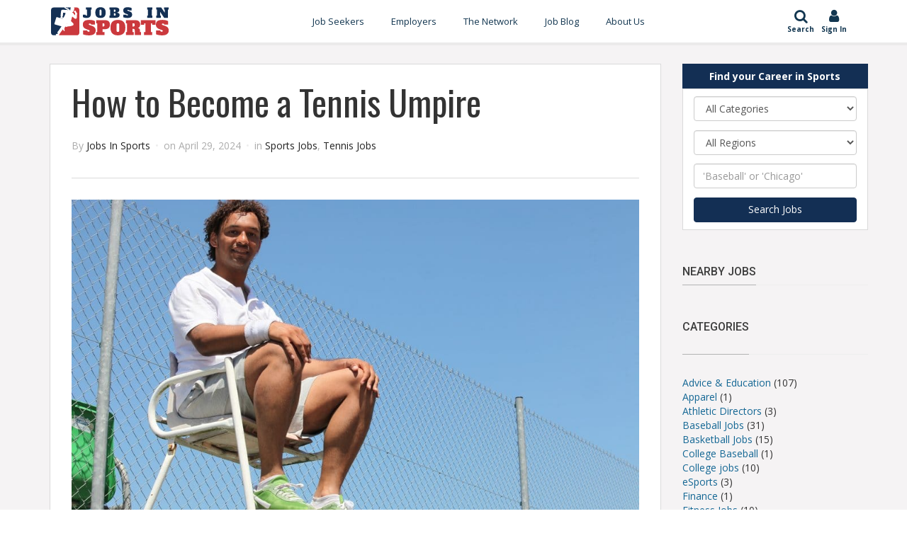

--- FILE ---
content_type: text/html; charset=UTF-8
request_url: https://blog.jobsinsports.com/2024/04/29/how-to-become-tennis-umpire/
body_size: 28566
content:
<!DOCTYPE html>
<html lang="en-US" prefix="og: https://ogp.me/ns#">
<head>
	<meta charset="UTF-8">
	<link rel="pingback" href="https://blog.jobsinsports.com/xmlrpc.php" />
		<meta name="viewport" content="width=device-width" />
	<!--[if lt IE 9]>
	<script src="https://oss.maxcdn.com/html5shiv/3.7.2/html5shiv.min.js"></script>
	<![endif]-->
	
<!-- Search Engine Optimization by Rank Math PRO - https://rankmath.com/ -->
<title>How To Become A Tennis Umpire In 4 Steps (+ Salary)</title>
<meta name="description" content="Are you looking to learn how to become a tennis umpire? We break down 4 steps to becoming a tennis umpire and discuss the salary range for various levels."/>
<meta name="robots" content="follow, index, max-snippet:-1, max-video-preview:-1, max-image-preview:large"/>
<link rel="canonical" href="https://blog.jobsinsports.com/2024/04/29/how-to-become-tennis-umpire/" />
<meta property="og:locale" content="en_US" />
<meta property="og:type" content="article" />
<meta property="og:title" content="How To Become A Tennis Umpire In 4 Steps (+ Salary)" />
<meta property="og:description" content="Are you looking to learn how to become a tennis umpire? We break down 4 steps to becoming a tennis umpire and discuss the salary range for various levels." />
<meta property="og:url" content="https://blog.jobsinsports.com/2024/04/29/how-to-become-tennis-umpire/" />
<meta property="og:site_name" content="Jobs In Sports" />
<meta property="article:publisher" content="https://www.facebook.com/pages/Jobs-In-Sports/113651395316972" />
<meta property="article:author" content="https://www.facebook.com/JobsInSports/" />
<meta property="article:tag" content="job insights" />
<meta property="article:tag" content="referee" />
<meta property="article:tag" content="tennis" />
<meta property="article:section" content="Sports Jobs" />
<meta property="og:updated_time" content="2025-03-06T20:56:00+00:00" />
<meta property="og:image" content="https://blog.jobsinsports.com/wp-content/uploads/2024/04/social-how-to-become-a-tennis-umpire.jpg" />
<meta property="og:image:secure_url" content="https://blog.jobsinsports.com/wp-content/uploads/2024/04/social-how-to-become-a-tennis-umpire.jpg" />
<meta property="og:image:width" content="1200" />
<meta property="og:image:height" content="675" />
<meta property="og:image:alt" content="Happy tennis umpire sitting on a chair" />
<meta property="og:image:type" content="image/jpeg" />
<meta property="article:published_time" content="2024-04-29T00:00:00+00:00" />
<meta property="article:modified_time" content="2025-03-06T20:56:00+00:00" />
<meta name="twitter:card" content="summary_large_image" />
<meta name="twitter:title" content="How To Become A Tennis Umpire In 4 Steps (+ Salary)" />
<meta name="twitter:description" content="Are you looking to learn how to become a tennis umpire? We break down 4 steps to becoming a tennis umpire and discuss the salary range for various levels." />
<meta name="twitter:site" content="@jobsinsports" />
<meta name="twitter:creator" content="@jobsinsports" />
<meta name="twitter:image" content="https://blog.jobsinsports.com/wp-content/uploads/2024/04/social-how-to-become-a-tennis-umpire.jpg" />
<meta name="twitter:label1" content="Written by" />
<meta name="twitter:data1" content="Jobs In Sports" />
<meta name="twitter:label2" content="Time to read" />
<meta name="twitter:data2" content="11 minutes" />
<script type="application/ld+json" class="rank-math-schema-pro">{"@context":"https://schema.org","@graph":[{"@type":"Place","@id":"https://blog.jobsinsports.com/#place","geo":{"@type":"GeoCoordinates","latitude":"30.303087","longitude":"-81.4084088"},"hasMap":"https://www.google.com/maps/search/?api=1&amp;query=30.303087,-81.4084088","address":{"@type":"PostalAddress","streetAddress":"1719 Penman Rd","addressLocality":"Jacksonville Beach","addressRegion":"Florida","postalCode":"32250","addressCountry":"USA"}},{"@type":"Organization","@id":"https://blog.jobsinsports.com/#organization","name":"Jobs In Sports","url":"https://blog.jobsinsports.com","sameAs":["https://www.facebook.com/pages/Jobs-In-Sports/113651395316972","https://twitter.com/jobsinsports","https://www.linkedin.com/company/jobs-in-sports","https://www.instagram.com/jobs_in_sports/"],"email":"CustomerService@JobsInSports.com","address":{"@type":"PostalAddress","streetAddress":"1719 Penman Rd","addressLocality":"Jacksonville Beach","addressRegion":"Florida","postalCode":"32250","addressCountry":"USA"},"logo":{"@type":"ImageObject","@id":"https://blog.jobsinsports.com/#logo","url":"https://blog.jobsinsports.com/wp-content/uploads/2022/05/jobs-in-sports-logo-no-outline-svg.png","contentUrl":"https://blog.jobsinsports.com/wp-content/uploads/2022/05/jobs-in-sports-logo-no-outline-svg.png","caption":"Jobs In Sports","inLanguage":"en-US","width":"1878","height":"473"},"location":{"@id":"https://blog.jobsinsports.com/#place"}},{"@type":"WebSite","@id":"https://blog.jobsinsports.com/#website","url":"https://blog.jobsinsports.com","name":"Jobs In Sports","alternateName":"JIS","publisher":{"@id":"https://blog.jobsinsports.com/#organization"},"inLanguage":"en-US"},{"@type":"ImageObject","@id":"https://blog.jobsinsports.com/wp-content/uploads/2024/10/how-to-become-a-tennis-umpire.jpg","url":"https://blog.jobsinsports.com/wp-content/uploads/2024/10/how-to-become-a-tennis-umpire.jpg","width":"1000","height":"563","inLanguage":"en-US"},{"@type":"WebPage","@id":"https://blog.jobsinsports.com/2024/04/29/how-to-become-tennis-umpire/#webpage","url":"https://blog.jobsinsports.com/2024/04/29/how-to-become-tennis-umpire/","name":"How To Become A Tennis Umpire In 4 Steps (+ Salary)","datePublished":"2024-04-29T00:00:00+00:00","dateModified":"2025-03-06T20:56:00+00:00","isPartOf":{"@id":"https://blog.jobsinsports.com/#website"},"primaryImageOfPage":{"@id":"https://blog.jobsinsports.com/wp-content/uploads/2024/10/how-to-become-a-tennis-umpire.jpg"},"inLanguage":"en-US"},{"@type":"Person","@id":"https://blog.jobsinsports.com/author/jobsinsports/","name":"Jobs In Sports","url":"https://blog.jobsinsports.com/author/jobsinsports/","image":{"@type":"ImageObject","@id":"https://secure.gravatar.com/avatar/30dc97166ef19afe4e51541cddc2e69c9b9a615e391c49254b75bfc8c491b56e?s=96&amp;d=mm&amp;r=g","url":"https://secure.gravatar.com/avatar/30dc97166ef19afe4e51541cddc2e69c9b9a615e391c49254b75bfc8c491b56e?s=96&amp;d=mm&amp;r=g","caption":"Jobs In Sports","inLanguage":"en-US"},"sameAs":["http://www.jobsinsports.com","https://www.facebook.com/JobsInSports/","https://twitter.com/jobsinsports"],"worksFor":{"@id":"https://blog.jobsinsports.com/#organization"}},{"@type":"BlogPosting","headline":"How To Become A Tennis Umpire In 4 Steps (+ Salary)","keywords":"how to become a tennis umpire","datePublished":"2024-04-29T00:00:00+00:00","dateModified":"2025-03-06T20:56:00+00:00","author":{"@id":"https://blog.jobsinsports.com/author/jobsinsports/","name":"Jobs In Sports"},"publisher":{"@id":"https://blog.jobsinsports.com/#organization"},"description":"Are you looking to learn how to become a tennis umpire? We break down 4 steps to becoming a tennis umpire and discuss the salary range for various levels.","name":"How To Become A Tennis Umpire In 4 Steps (+ Salary)","@id":"https://blog.jobsinsports.com/2024/04/29/how-to-become-tennis-umpire/#richSnippet","isPartOf":{"@id":"https://blog.jobsinsports.com/2024/04/29/how-to-become-tennis-umpire/#webpage"},"image":{"@id":"https://blog.jobsinsports.com/wp-content/uploads/2024/10/how-to-become-a-tennis-umpire.jpg"},"inLanguage":"en-US","mainEntityOfPage":{"@id":"https://blog.jobsinsports.com/2024/04/29/how-to-become-tennis-umpire/#webpage"}}]}</script>
<!-- /Rank Math WordPress SEO plugin -->

<link rel='dns-prefetch' href='//fonts.googleapis.com' />
<link rel="alternate" type="application/rss+xml" title="JobsInSports Blog &raquo; Feed" href="https://blog.jobsinsports.com/feed/" />
<link rel="alternate" type="application/rss+xml" title="JobsInSports Blog &raquo; Comments Feed" href="https://blog.jobsinsports.com/comments/feed/" />
<link rel="alternate" type="application/rss+xml" title="JobsInSports Blog &raquo; How to Become a Tennis Umpire Comments Feed" href="https://blog.jobsinsports.com/2024/04/29/how-to-become-tennis-umpire/feed/" />
<link rel="alternate" title="oEmbed (JSON)" type="application/json+oembed" href="https://blog.jobsinsports.com/wp-json/oembed/1.0/embed?url=https%3A%2F%2Fblog.jobsinsports.com%2F2024%2F04%2F29%2Fhow-to-become-tennis-umpire%2F" />
<link rel="alternate" title="oEmbed (XML)" type="text/xml+oembed" href="https://blog.jobsinsports.com/wp-json/oembed/1.0/embed?url=https%3A%2F%2Fblog.jobsinsports.com%2F2024%2F04%2F29%2Fhow-to-become-tennis-umpire%2F&#038;format=xml" />
<style id='wp-img-auto-sizes-contain-inline-css' type='text/css'>
img:is([sizes=auto i],[sizes^="auto," i]){contain-intrinsic-size:3000px 1500px}
/*# sourceURL=wp-img-auto-sizes-contain-inline-css */
</style>
<style id='wp-emoji-styles-inline-css' type='text/css'>

	img.wp-smiley, img.emoji {
		display: inline !important;
		border: none !important;
		box-shadow: none !important;
		height: 1em !important;
		width: 1em !important;
		margin: 0 0.07em !important;
		vertical-align: -0.1em !important;
		background: none !important;
		padding: 0 !important;
	}
/*# sourceURL=wp-emoji-styles-inline-css */
</style>
<style id='wp-block-library-inline-css' type='text/css'>
:root{--wp-block-synced-color:#7a00df;--wp-block-synced-color--rgb:122,0,223;--wp-bound-block-color:var(--wp-block-synced-color);--wp-editor-canvas-background:#ddd;--wp-admin-theme-color:#007cba;--wp-admin-theme-color--rgb:0,124,186;--wp-admin-theme-color-darker-10:#006ba1;--wp-admin-theme-color-darker-10--rgb:0,107,160.5;--wp-admin-theme-color-darker-20:#005a87;--wp-admin-theme-color-darker-20--rgb:0,90,135;--wp-admin-border-width-focus:2px}@media (min-resolution:192dpi){:root{--wp-admin-border-width-focus:1.5px}}.wp-element-button{cursor:pointer}:root .has-very-light-gray-background-color{background-color:#eee}:root .has-very-dark-gray-background-color{background-color:#313131}:root .has-very-light-gray-color{color:#eee}:root .has-very-dark-gray-color{color:#313131}:root .has-vivid-green-cyan-to-vivid-cyan-blue-gradient-background{background:linear-gradient(135deg,#00d084,#0693e3)}:root .has-purple-crush-gradient-background{background:linear-gradient(135deg,#34e2e4,#4721fb 50%,#ab1dfe)}:root .has-hazy-dawn-gradient-background{background:linear-gradient(135deg,#faaca8,#dad0ec)}:root .has-subdued-olive-gradient-background{background:linear-gradient(135deg,#fafae1,#67a671)}:root .has-atomic-cream-gradient-background{background:linear-gradient(135deg,#fdd79a,#004a59)}:root .has-nightshade-gradient-background{background:linear-gradient(135deg,#330968,#31cdcf)}:root .has-midnight-gradient-background{background:linear-gradient(135deg,#020381,#2874fc)}:root{--wp--preset--font-size--normal:16px;--wp--preset--font-size--huge:42px}.has-regular-font-size{font-size:1em}.has-larger-font-size{font-size:2.625em}.has-normal-font-size{font-size:var(--wp--preset--font-size--normal)}.has-huge-font-size{font-size:var(--wp--preset--font-size--huge)}.has-text-align-center{text-align:center}.has-text-align-left{text-align:left}.has-text-align-right{text-align:right}.has-fit-text{white-space:nowrap!important}#end-resizable-editor-section{display:none}.aligncenter{clear:both}.items-justified-left{justify-content:flex-start}.items-justified-center{justify-content:center}.items-justified-right{justify-content:flex-end}.items-justified-space-between{justify-content:space-between}.screen-reader-text{border:0;clip-path:inset(50%);height:1px;margin:-1px;overflow:hidden;padding:0;position:absolute;width:1px;word-wrap:normal!important}.screen-reader-text:focus{background-color:#ddd;clip-path:none;color:#444;display:block;font-size:1em;height:auto;left:5px;line-height:normal;padding:15px 23px 14px;text-decoration:none;top:5px;width:auto;z-index:100000}html :where(.has-border-color){border-style:solid}html :where([style*=border-top-color]){border-top-style:solid}html :where([style*=border-right-color]){border-right-style:solid}html :where([style*=border-bottom-color]){border-bottom-style:solid}html :where([style*=border-left-color]){border-left-style:solid}html :where([style*=border-width]){border-style:solid}html :where([style*=border-top-width]){border-top-style:solid}html :where([style*=border-right-width]){border-right-style:solid}html :where([style*=border-bottom-width]){border-bottom-style:solid}html :where([style*=border-left-width]){border-left-style:solid}html :where(img[class*=wp-image-]){height:auto;max-width:100%}:where(figure){margin:0 0 1em}html :where(.is-position-sticky){--wp-admin--admin-bar--position-offset:var(--wp-admin--admin-bar--height,0px)}@media screen and (max-width:600px){html :where(.is-position-sticky){--wp-admin--admin-bar--position-offset:0px}}

/*# sourceURL=wp-block-library-inline-css */
</style><style id='wp-block-heading-inline-css' type='text/css'>
h1:where(.wp-block-heading).has-background,h2:where(.wp-block-heading).has-background,h3:where(.wp-block-heading).has-background,h4:where(.wp-block-heading).has-background,h5:where(.wp-block-heading).has-background,h6:where(.wp-block-heading).has-background{padding:1.25em 2.375em}h1.has-text-align-left[style*=writing-mode]:where([style*=vertical-lr]),h1.has-text-align-right[style*=writing-mode]:where([style*=vertical-rl]),h2.has-text-align-left[style*=writing-mode]:where([style*=vertical-lr]),h2.has-text-align-right[style*=writing-mode]:where([style*=vertical-rl]),h3.has-text-align-left[style*=writing-mode]:where([style*=vertical-lr]),h3.has-text-align-right[style*=writing-mode]:where([style*=vertical-rl]),h4.has-text-align-left[style*=writing-mode]:where([style*=vertical-lr]),h4.has-text-align-right[style*=writing-mode]:where([style*=vertical-rl]),h5.has-text-align-left[style*=writing-mode]:where([style*=vertical-lr]),h5.has-text-align-right[style*=writing-mode]:where([style*=vertical-rl]),h6.has-text-align-left[style*=writing-mode]:where([style*=vertical-lr]),h6.has-text-align-right[style*=writing-mode]:where([style*=vertical-rl]){rotate:180deg}
/*# sourceURL=https://blog.jobsinsports.com/wp-includes/blocks/heading/style.min.css */
</style>
<style id='wp-block-image-inline-css' type='text/css'>
.wp-block-image>a,.wp-block-image>figure>a{display:inline-block}.wp-block-image img{box-sizing:border-box;height:auto;max-width:100%;vertical-align:bottom}@media not (prefers-reduced-motion){.wp-block-image img.hide{visibility:hidden}.wp-block-image img.show{animation:show-content-image .4s}}.wp-block-image[style*=border-radius] img,.wp-block-image[style*=border-radius]>a{border-radius:inherit}.wp-block-image.has-custom-border img{box-sizing:border-box}.wp-block-image.aligncenter{text-align:center}.wp-block-image.alignfull>a,.wp-block-image.alignwide>a{width:100%}.wp-block-image.alignfull img,.wp-block-image.alignwide img{height:auto;width:100%}.wp-block-image .aligncenter,.wp-block-image .alignleft,.wp-block-image .alignright,.wp-block-image.aligncenter,.wp-block-image.alignleft,.wp-block-image.alignright{display:table}.wp-block-image .aligncenter>figcaption,.wp-block-image .alignleft>figcaption,.wp-block-image .alignright>figcaption,.wp-block-image.aligncenter>figcaption,.wp-block-image.alignleft>figcaption,.wp-block-image.alignright>figcaption{caption-side:bottom;display:table-caption}.wp-block-image .alignleft{float:left;margin:.5em 1em .5em 0}.wp-block-image .alignright{float:right;margin:.5em 0 .5em 1em}.wp-block-image .aligncenter{margin-left:auto;margin-right:auto}.wp-block-image :where(figcaption){margin-bottom:1em;margin-top:.5em}.wp-block-image.is-style-circle-mask img{border-radius:9999px}@supports ((-webkit-mask-image:none) or (mask-image:none)) or (-webkit-mask-image:none){.wp-block-image.is-style-circle-mask img{border-radius:0;-webkit-mask-image:url('data:image/svg+xml;utf8,<svg viewBox="0 0 100 100" xmlns="http://www.w3.org/2000/svg"><circle cx="50" cy="50" r="50"/></svg>');mask-image:url('data:image/svg+xml;utf8,<svg viewBox="0 0 100 100" xmlns="http://www.w3.org/2000/svg"><circle cx="50" cy="50" r="50"/></svg>');mask-mode:alpha;-webkit-mask-position:center;mask-position:center;-webkit-mask-repeat:no-repeat;mask-repeat:no-repeat;-webkit-mask-size:contain;mask-size:contain}}:root :where(.wp-block-image.is-style-rounded img,.wp-block-image .is-style-rounded img){border-radius:9999px}.wp-block-image figure{margin:0}.wp-lightbox-container{display:flex;flex-direction:column;position:relative}.wp-lightbox-container img{cursor:zoom-in}.wp-lightbox-container img:hover+button{opacity:1}.wp-lightbox-container button{align-items:center;backdrop-filter:blur(16px) saturate(180%);background-color:#5a5a5a40;border:none;border-radius:4px;cursor:zoom-in;display:flex;height:20px;justify-content:center;opacity:0;padding:0;position:absolute;right:16px;text-align:center;top:16px;width:20px;z-index:100}@media not (prefers-reduced-motion){.wp-lightbox-container button{transition:opacity .2s ease}}.wp-lightbox-container button:focus-visible{outline:3px auto #5a5a5a40;outline:3px auto -webkit-focus-ring-color;outline-offset:3px}.wp-lightbox-container button:hover{cursor:pointer;opacity:1}.wp-lightbox-container button:focus{opacity:1}.wp-lightbox-container button:focus,.wp-lightbox-container button:hover,.wp-lightbox-container button:not(:hover):not(:active):not(.has-background){background-color:#5a5a5a40;border:none}.wp-lightbox-overlay{box-sizing:border-box;cursor:zoom-out;height:100vh;left:0;overflow:hidden;position:fixed;top:0;visibility:hidden;width:100%;z-index:100000}.wp-lightbox-overlay .close-button{align-items:center;cursor:pointer;display:flex;justify-content:center;min-height:40px;min-width:40px;padding:0;position:absolute;right:calc(env(safe-area-inset-right) + 16px);top:calc(env(safe-area-inset-top) + 16px);z-index:5000000}.wp-lightbox-overlay .close-button:focus,.wp-lightbox-overlay .close-button:hover,.wp-lightbox-overlay .close-button:not(:hover):not(:active):not(.has-background){background:none;border:none}.wp-lightbox-overlay .lightbox-image-container{height:var(--wp--lightbox-container-height);left:50%;overflow:hidden;position:absolute;top:50%;transform:translate(-50%,-50%);transform-origin:top left;width:var(--wp--lightbox-container-width);z-index:9999999999}.wp-lightbox-overlay .wp-block-image{align-items:center;box-sizing:border-box;display:flex;height:100%;justify-content:center;margin:0;position:relative;transform-origin:0 0;width:100%;z-index:3000000}.wp-lightbox-overlay .wp-block-image img{height:var(--wp--lightbox-image-height);min-height:var(--wp--lightbox-image-height);min-width:var(--wp--lightbox-image-width);width:var(--wp--lightbox-image-width)}.wp-lightbox-overlay .wp-block-image figcaption{display:none}.wp-lightbox-overlay button{background:none;border:none}.wp-lightbox-overlay .scrim{background-color:#fff;height:100%;opacity:.9;position:absolute;width:100%;z-index:2000000}.wp-lightbox-overlay.active{visibility:visible}@media not (prefers-reduced-motion){.wp-lightbox-overlay.active{animation:turn-on-visibility .25s both}.wp-lightbox-overlay.active img{animation:turn-on-visibility .35s both}.wp-lightbox-overlay.show-closing-animation:not(.active){animation:turn-off-visibility .35s both}.wp-lightbox-overlay.show-closing-animation:not(.active) img{animation:turn-off-visibility .25s both}.wp-lightbox-overlay.zoom.active{animation:none;opacity:1;visibility:visible}.wp-lightbox-overlay.zoom.active .lightbox-image-container{animation:lightbox-zoom-in .4s}.wp-lightbox-overlay.zoom.active .lightbox-image-container img{animation:none}.wp-lightbox-overlay.zoom.active .scrim{animation:turn-on-visibility .4s forwards}.wp-lightbox-overlay.zoom.show-closing-animation:not(.active){animation:none}.wp-lightbox-overlay.zoom.show-closing-animation:not(.active) .lightbox-image-container{animation:lightbox-zoom-out .4s}.wp-lightbox-overlay.zoom.show-closing-animation:not(.active) .lightbox-image-container img{animation:none}.wp-lightbox-overlay.zoom.show-closing-animation:not(.active) .scrim{animation:turn-off-visibility .4s forwards}}@keyframes show-content-image{0%{visibility:hidden}99%{visibility:hidden}to{visibility:visible}}@keyframes turn-on-visibility{0%{opacity:0}to{opacity:1}}@keyframes turn-off-visibility{0%{opacity:1;visibility:visible}99%{opacity:0;visibility:visible}to{opacity:0;visibility:hidden}}@keyframes lightbox-zoom-in{0%{transform:translate(calc((-100vw + var(--wp--lightbox-scrollbar-width))/2 + var(--wp--lightbox-initial-left-position)),calc(-50vh + var(--wp--lightbox-initial-top-position))) scale(var(--wp--lightbox-scale))}to{transform:translate(-50%,-50%) scale(1)}}@keyframes lightbox-zoom-out{0%{transform:translate(-50%,-50%) scale(1);visibility:visible}99%{visibility:visible}to{transform:translate(calc((-100vw + var(--wp--lightbox-scrollbar-width))/2 + var(--wp--lightbox-initial-left-position)),calc(-50vh + var(--wp--lightbox-initial-top-position))) scale(var(--wp--lightbox-scale));visibility:hidden}}
/*# sourceURL=https://blog.jobsinsports.com/wp-includes/blocks/image/style.min.css */
</style>
<style id='wp-block-list-inline-css' type='text/css'>
ol,ul{box-sizing:border-box}:root :where(.wp-block-list.has-background){padding:1.25em 2.375em}
/*# sourceURL=https://blog.jobsinsports.com/wp-includes/blocks/list/style.min.css */
</style>
<style id='wp-block-paragraph-inline-css' type='text/css'>
.is-small-text{font-size:.875em}.is-regular-text{font-size:1em}.is-large-text{font-size:2.25em}.is-larger-text{font-size:3em}.has-drop-cap:not(:focus):first-letter{float:left;font-size:8.4em;font-style:normal;font-weight:100;line-height:.68;margin:.05em .1em 0 0;text-transform:uppercase}body.rtl .has-drop-cap:not(:focus):first-letter{float:none;margin-left:.1em}p.has-drop-cap.has-background{overflow:hidden}:root :where(p.has-background){padding:1.25em 2.375em}:where(p.has-text-color:not(.has-link-color)) a{color:inherit}p.has-text-align-left[style*="writing-mode:vertical-lr"],p.has-text-align-right[style*="writing-mode:vertical-rl"]{rotate:180deg}
/*# sourceURL=https://blog.jobsinsports.com/wp-includes/blocks/paragraph/style.min.css */
</style>
<style id='global-styles-inline-css' type='text/css'>
:root{--wp--preset--aspect-ratio--square: 1;--wp--preset--aspect-ratio--4-3: 4/3;--wp--preset--aspect-ratio--3-4: 3/4;--wp--preset--aspect-ratio--3-2: 3/2;--wp--preset--aspect-ratio--2-3: 2/3;--wp--preset--aspect-ratio--16-9: 16/9;--wp--preset--aspect-ratio--9-16: 9/16;--wp--preset--color--black: #000000;--wp--preset--color--cyan-bluish-gray: #abb8c3;--wp--preset--color--white: #ffffff;--wp--preset--color--pale-pink: #f78da7;--wp--preset--color--vivid-red: #cf2e2e;--wp--preset--color--luminous-vivid-orange: #ff6900;--wp--preset--color--luminous-vivid-amber: #fcb900;--wp--preset--color--light-green-cyan: #7bdcb5;--wp--preset--color--vivid-green-cyan: #00d084;--wp--preset--color--pale-cyan-blue: #8ed1fc;--wp--preset--color--vivid-cyan-blue: #0693e3;--wp--preset--color--vivid-purple: #9b51e0;--wp--preset--gradient--vivid-cyan-blue-to-vivid-purple: linear-gradient(135deg,rgb(6,147,227) 0%,rgb(155,81,224) 100%);--wp--preset--gradient--light-green-cyan-to-vivid-green-cyan: linear-gradient(135deg,rgb(122,220,180) 0%,rgb(0,208,130) 100%);--wp--preset--gradient--luminous-vivid-amber-to-luminous-vivid-orange: linear-gradient(135deg,rgb(252,185,0) 0%,rgb(255,105,0) 100%);--wp--preset--gradient--luminous-vivid-orange-to-vivid-red: linear-gradient(135deg,rgb(255,105,0) 0%,rgb(207,46,46) 100%);--wp--preset--gradient--very-light-gray-to-cyan-bluish-gray: linear-gradient(135deg,rgb(238,238,238) 0%,rgb(169,184,195) 100%);--wp--preset--gradient--cool-to-warm-spectrum: linear-gradient(135deg,rgb(74,234,220) 0%,rgb(151,120,209) 20%,rgb(207,42,186) 40%,rgb(238,44,130) 60%,rgb(251,105,98) 80%,rgb(254,248,76) 100%);--wp--preset--gradient--blush-light-purple: linear-gradient(135deg,rgb(255,206,236) 0%,rgb(152,150,240) 100%);--wp--preset--gradient--blush-bordeaux: linear-gradient(135deg,rgb(254,205,165) 0%,rgb(254,45,45) 50%,rgb(107,0,62) 100%);--wp--preset--gradient--luminous-dusk: linear-gradient(135deg,rgb(255,203,112) 0%,rgb(199,81,192) 50%,rgb(65,88,208) 100%);--wp--preset--gradient--pale-ocean: linear-gradient(135deg,rgb(255,245,203) 0%,rgb(182,227,212) 50%,rgb(51,167,181) 100%);--wp--preset--gradient--electric-grass: linear-gradient(135deg,rgb(202,248,128) 0%,rgb(113,206,126) 100%);--wp--preset--gradient--midnight: linear-gradient(135deg,rgb(2,3,129) 0%,rgb(40,116,252) 100%);--wp--preset--font-size--small: 13px;--wp--preset--font-size--medium: 20px;--wp--preset--font-size--large: 36px;--wp--preset--font-size--x-large: 42px;--wp--preset--spacing--20: 0.44rem;--wp--preset--spacing--30: 0.67rem;--wp--preset--spacing--40: 1rem;--wp--preset--spacing--50: 1.5rem;--wp--preset--spacing--60: 2.25rem;--wp--preset--spacing--70: 3.38rem;--wp--preset--spacing--80: 5.06rem;--wp--preset--shadow--natural: 6px 6px 9px rgba(0, 0, 0, 0.2);--wp--preset--shadow--deep: 12px 12px 50px rgba(0, 0, 0, 0.4);--wp--preset--shadow--sharp: 6px 6px 0px rgba(0, 0, 0, 0.2);--wp--preset--shadow--outlined: 6px 6px 0px -3px rgb(255, 255, 255), 6px 6px rgb(0, 0, 0);--wp--preset--shadow--crisp: 6px 6px 0px rgb(0, 0, 0);}:where(.is-layout-flex){gap: 0.5em;}:where(.is-layout-grid){gap: 0.5em;}body .is-layout-flex{display: flex;}.is-layout-flex{flex-wrap: wrap;align-items: center;}.is-layout-flex > :is(*, div){margin: 0;}body .is-layout-grid{display: grid;}.is-layout-grid > :is(*, div){margin: 0;}:where(.wp-block-columns.is-layout-flex){gap: 2em;}:where(.wp-block-columns.is-layout-grid){gap: 2em;}:where(.wp-block-post-template.is-layout-flex){gap: 1.25em;}:where(.wp-block-post-template.is-layout-grid){gap: 1.25em;}.has-black-color{color: var(--wp--preset--color--black) !important;}.has-cyan-bluish-gray-color{color: var(--wp--preset--color--cyan-bluish-gray) !important;}.has-white-color{color: var(--wp--preset--color--white) !important;}.has-pale-pink-color{color: var(--wp--preset--color--pale-pink) !important;}.has-vivid-red-color{color: var(--wp--preset--color--vivid-red) !important;}.has-luminous-vivid-orange-color{color: var(--wp--preset--color--luminous-vivid-orange) !important;}.has-luminous-vivid-amber-color{color: var(--wp--preset--color--luminous-vivid-amber) !important;}.has-light-green-cyan-color{color: var(--wp--preset--color--light-green-cyan) !important;}.has-vivid-green-cyan-color{color: var(--wp--preset--color--vivid-green-cyan) !important;}.has-pale-cyan-blue-color{color: var(--wp--preset--color--pale-cyan-blue) !important;}.has-vivid-cyan-blue-color{color: var(--wp--preset--color--vivid-cyan-blue) !important;}.has-vivid-purple-color{color: var(--wp--preset--color--vivid-purple) !important;}.has-black-background-color{background-color: var(--wp--preset--color--black) !important;}.has-cyan-bluish-gray-background-color{background-color: var(--wp--preset--color--cyan-bluish-gray) !important;}.has-white-background-color{background-color: var(--wp--preset--color--white) !important;}.has-pale-pink-background-color{background-color: var(--wp--preset--color--pale-pink) !important;}.has-vivid-red-background-color{background-color: var(--wp--preset--color--vivid-red) !important;}.has-luminous-vivid-orange-background-color{background-color: var(--wp--preset--color--luminous-vivid-orange) !important;}.has-luminous-vivid-amber-background-color{background-color: var(--wp--preset--color--luminous-vivid-amber) !important;}.has-light-green-cyan-background-color{background-color: var(--wp--preset--color--light-green-cyan) !important;}.has-vivid-green-cyan-background-color{background-color: var(--wp--preset--color--vivid-green-cyan) !important;}.has-pale-cyan-blue-background-color{background-color: var(--wp--preset--color--pale-cyan-blue) !important;}.has-vivid-cyan-blue-background-color{background-color: var(--wp--preset--color--vivid-cyan-blue) !important;}.has-vivid-purple-background-color{background-color: var(--wp--preset--color--vivid-purple) !important;}.has-black-border-color{border-color: var(--wp--preset--color--black) !important;}.has-cyan-bluish-gray-border-color{border-color: var(--wp--preset--color--cyan-bluish-gray) !important;}.has-white-border-color{border-color: var(--wp--preset--color--white) !important;}.has-pale-pink-border-color{border-color: var(--wp--preset--color--pale-pink) !important;}.has-vivid-red-border-color{border-color: var(--wp--preset--color--vivid-red) !important;}.has-luminous-vivid-orange-border-color{border-color: var(--wp--preset--color--luminous-vivid-orange) !important;}.has-luminous-vivid-amber-border-color{border-color: var(--wp--preset--color--luminous-vivid-amber) !important;}.has-light-green-cyan-border-color{border-color: var(--wp--preset--color--light-green-cyan) !important;}.has-vivid-green-cyan-border-color{border-color: var(--wp--preset--color--vivid-green-cyan) !important;}.has-pale-cyan-blue-border-color{border-color: var(--wp--preset--color--pale-cyan-blue) !important;}.has-vivid-cyan-blue-border-color{border-color: var(--wp--preset--color--vivid-cyan-blue) !important;}.has-vivid-purple-border-color{border-color: var(--wp--preset--color--vivid-purple) !important;}.has-vivid-cyan-blue-to-vivid-purple-gradient-background{background: var(--wp--preset--gradient--vivid-cyan-blue-to-vivid-purple) !important;}.has-light-green-cyan-to-vivid-green-cyan-gradient-background{background: var(--wp--preset--gradient--light-green-cyan-to-vivid-green-cyan) !important;}.has-luminous-vivid-amber-to-luminous-vivid-orange-gradient-background{background: var(--wp--preset--gradient--luminous-vivid-amber-to-luminous-vivid-orange) !important;}.has-luminous-vivid-orange-to-vivid-red-gradient-background{background: var(--wp--preset--gradient--luminous-vivid-orange-to-vivid-red) !important;}.has-very-light-gray-to-cyan-bluish-gray-gradient-background{background: var(--wp--preset--gradient--very-light-gray-to-cyan-bluish-gray) !important;}.has-cool-to-warm-spectrum-gradient-background{background: var(--wp--preset--gradient--cool-to-warm-spectrum) !important;}.has-blush-light-purple-gradient-background{background: var(--wp--preset--gradient--blush-light-purple) !important;}.has-blush-bordeaux-gradient-background{background: var(--wp--preset--gradient--blush-bordeaux) !important;}.has-luminous-dusk-gradient-background{background: var(--wp--preset--gradient--luminous-dusk) !important;}.has-pale-ocean-gradient-background{background: var(--wp--preset--gradient--pale-ocean) !important;}.has-electric-grass-gradient-background{background: var(--wp--preset--gradient--electric-grass) !important;}.has-midnight-gradient-background{background: var(--wp--preset--gradient--midnight) !important;}.has-small-font-size{font-size: var(--wp--preset--font-size--small) !important;}.has-medium-font-size{font-size: var(--wp--preset--font-size--medium) !important;}.has-large-font-size{font-size: var(--wp--preset--font-size--large) !important;}.has-x-large-font-size{font-size: var(--wp--preset--font-size--x-large) !important;}
/*# sourceURL=global-styles-inline-css */
</style>

<style id='classic-theme-styles-inline-css' type='text/css'>
/*! This file is auto-generated */
.wp-block-button__link{color:#fff;background-color:#32373c;border-radius:9999px;box-shadow:none;text-decoration:none;padding:calc(.667em + 2px) calc(1.333em + 2px);font-size:1.125em}.wp-block-file__button{background:#32373c;color:#fff;text-decoration:none}
/*# sourceURL=/wp-includes/css/classic-themes.min.css */
</style>
<link rel='stylesheet' id='wp-components-css' href='https://blog.jobsinsports.com/wp-includes/css/dist/components/style.min.css?ver=6.9' type='text/css' media='all' />
<link rel='stylesheet' id='wp-preferences-css' href='https://blog.jobsinsports.com/wp-includes/css/dist/preferences/style.min.css?ver=6.9' type='text/css' media='all' />
<link rel='stylesheet' id='wp-block-editor-css' href='https://blog.jobsinsports.com/wp-includes/css/dist/block-editor/style.min.css?ver=6.9' type='text/css' media='all' />
<link rel='stylesheet' id='popup-maker-block-library-style-css' href='https://blog.jobsinsports.com/wp-content/plugins/popup-maker/dist/packages/block-library-style.css?ver=dbea705cfafe089d65f1' type='text/css' media='all' />
<link rel='stylesheet' id='ez-toc-css' href='https://blog.jobsinsports.com/wp-content/plugins/easy-table-of-contents/assets/css/screen.min.css?ver=2.0.80' type='text/css' media='all' />
<style id='ez-toc-inline-css' type='text/css'>
div#ez-toc-container .ez-toc-title {font-size: 120%;}div#ez-toc-container .ez-toc-title {font-weight: 500;}div#ez-toc-container ul li , div#ez-toc-container ul li a {font-size: 100%;}div#ez-toc-container ul li , div#ez-toc-container ul li a {font-weight: 500;}div#ez-toc-container nav ul ul li {font-size: 95%;}div#ez-toc-container {width: 100%;}.ez-toc-box-title {font-weight: bold; margin-bottom: 10px; text-align: center; text-transform: uppercase; letter-spacing: 1px; color: #666; padding-bottom: 5px;position:absolute;top:-4%;left:5%;background-color: inherit;transition: top 0.3s ease;}.ez-toc-box-title.toc-closed {top:-25%;}
.ez-toc-container-direction {direction: ltr;}.ez-toc-counter ul {direction: ltr;counter-reset: item ;}.ez-toc-counter nav ul li a::before {content: counter(item, disc) '  ';margin-right: .2em; counter-increment: item;flex-grow: 0;flex-shrink: 0;float: left; }.ez-toc-widget-direction {direction: ltr;}.ez-toc-widget-container ul {direction: ltr;counter-reset: item ;}.ez-toc-widget-container nav ul li a::before {content: counter(item, disc) '  ';margin-right: .2em; counter-increment: item;flex-grow: 0;flex-shrink: 0;float: left; }
/*# sourceURL=ez-toc-inline-css */
</style>
<link rel='stylesheet' id='compass-style-css' href='https://blog.jobsinsports.com/wp-content/themes/compass/style.css?ver=6.9' type='text/css' media='all' />
<link rel='stylesheet' id='compass-child-bootstrap-css' href='https://blog.jobsinsports.com/wp-content/themes/compass-child/css/bootstrap.min.css?ver=6.9' type='text/css' media='all' />
<link rel='stylesheet' id='compass-child-style-css' href='https://blog.jobsinsports.com/wp-content/themes/compass-child/style.css?ver=6.9' type='text/css' media='all' />
<link rel='stylesheet' id='gogl_font-css' href='https://fonts.googleapis.com/css?family=Open+Sans%3A300%2C400%2C400i%2C700&#038;ver=6.9' type='text/css' media='all' />
<link rel='stylesheet' id='g_fonts-css' href='https://fonts.googleapis.com/css?family=Alfa+Slab+One&#038;display=swap&#038;ver=6.9' type='text/css' media='all' />
<link rel='stylesheet' id='zoom-theme-utils-css-css' href='https://blog.jobsinsports.com/wp-content/themes/compass/functions/wpzoom/assets/css/theme-utils.css?ver=6.9' type='text/css' media='all' />
<link rel='stylesheet' id='compass-google-fonts-css' href='//fonts.googleapis.com/css?family=Roboto%3Aregular%2Citalic%2C700%7COswald%3Aregular%2C700%26subset%3Dlatin%2C&#038;ver=6.9' type='text/css' media='all' />
<link rel='stylesheet' id='media-queries-css' href='https://blog.jobsinsports.com/wp-content/themes/compass/css/media-queries.css?ver=6.9' type='text/css' media='all' />
<link rel='stylesheet' id='compass-google-font-default-css' href='//fonts.googleapis.com/css?family=Oswald%3A400%2C700%7CRoboto%3A400%2C500%2C400italic%2C500italic%2C700%2C700italic&#038;subset=cyrillic%2Clatin%2Cgreek&#038;display=swap&#038;ver=6.9' type='text/css' media='all' />
<link rel='stylesheet' id='dashicons-css' href='https://blog.jobsinsports.com/wp-includes/css/dashicons.min.css?ver=6.9' type='text/css' media='all' />
<script type="text/javascript" src="https://blog.jobsinsports.com/wp-includes/js/jquery/jquery.min.js?ver=3.7.1" id="jquery-core-js"></script>
<script type="text/javascript" src="https://blog.jobsinsports.com/wp-includes/js/jquery/jquery-migrate.min.js?ver=3.4.1" id="jquery-migrate-js"></script>
<link rel="https://api.w.org/" href="https://blog.jobsinsports.com/wp-json/" /><link rel="alternate" title="JSON" type="application/json" href="https://blog.jobsinsports.com/wp-json/wp/v2/posts/11503" /><link rel="EditURI" type="application/rsd+xml" title="RSD" href="https://blog.jobsinsports.com/xmlrpc.php?rsd" />
<link rel='shortlink' href='https://blog.jobsinsports.com/?p=11503' />
<!-- WPZOOM Theme / Framework -->
<meta name="generator" content="Compass - Child " />
<meta name="generator" content="WPZOOM Framework 1.9.22" />
<link href="https://blog.jobsinsports.com/wp-content/themes/compass-child/css/font-awesome.min.css" rel="stylesheet" type="text/css" />
<!-- Begin Theme Custom CSS -->
<style type="text/css" id="compass-custom-css">
a, .entry-title a:hover, .entry-meta a:hover, .single .post_author .author-title a:hover, .comment-author .fn a:hover, .comment-author a.comment-edit-link, .widget .feature-posts-list li a:hover, .wpzoom-featured-cat h3.title a:hover, #news-ticker dd a:hover{color:#89a550;}.navbar{background:#89a550;}.site-footer a{color:#89a550;}
</style>
<!-- End Theme Custom CSS -->
        <link rel="icon" href="https://blog.jobsinsports.com/wp-content/uploads/2022/03/favicon-32x32-1.png"/>
    <style type="text/css">.recentcomments a{display:inline !important;padding:0 !important;margin:0 !important;}</style><!-- Google Tag Manager (noscript) -->

<noscript><iframe src="https://www.googletagmanager.com/ns.html?id=GTM-TC6DHR9"

height="0" width="0" style="display:none;visibility:hidden"></iframe></noscript>

<!-- End Google Tag Manager (noscript) -->

<!-- Google Tag Manager -->
        <script>(function(w,d,s,l,i){w[l]=w[l]||[];w[l].push({'gtm.start':
        new Date().getTime(),event:'gtm.js'});var f=d.getElementsByTagName(s)[0],
        j=d.createElement(s),dl=l!='dataLayer'?'&l='+l:'';j.async=true;j.src=
        'https://www.googletagmanager.com/gtm.js?id='+i+dl;f.parentNode.insertBefore(j,f);
        })(window,document,'script','dataLayer','GTM-TC6DHR9');</script>
<!-- End Google Tag Manager -->
<link rel="icon" href="https://blog.jobsinsports.com/wp-content/uploads/2022/03/favicon-32x32-1.png" sizes="32x32" />
<link rel="icon" href="https://blog.jobsinsports.com/wp-content/uploads/2022/03/favicon-32x32-1.png" sizes="192x192" />
<link rel="apple-touch-icon" href="https://blog.jobsinsports.com/wp-content/uploads/2022/03/favicon-32x32-1.png" />
<meta name="msapplication-TileImage" content="https://blog.jobsinsports.com/wp-content/uploads/2022/03/favicon-32x32-1.png" />
		<style type="text/css" id="wp-custom-css">
			.list-spacing li {
	padding-bottom: 15px;
}

a.social.fa-instagram:hover {
    background: #0073b2!important;
    color: #fff!important;
}

.blog-custom-font {
	font-size: 1.25em;
}

.blog-custom-h3 {
	font-size: 1.25em;
	font-weight: bold;
}

.mb-10 img {
	margin-bottom: 10px;
}
.fullwidth-img img {
	width: 100%;
}
.list-bottom-space {
	margin-bottom: 20px !important;
}

.alpha-list-lower li {
	
	list-style-type:lower-alpha !important;
}
.alpha-list-lower-paren {
	counter-reset: list !important;
}
 
.alpha-list-lower-paren li {
	list-style: none !important;
}

.alpha-list-lower-paren > li:before {
	content: counter(list, lower-alpha) ")" !important;
  counter-increment: list !important;
	margin-right: 4px;
}
.staged-list ul li {
	list-style: none;
}
.widget_categories .cat-item a{
	color: #146794;
}
.entry-content p{
	margin-bottom: 16px;
}
#blog .entry-content ul li{
	list-style-position: outside;
}
#blog .entry-content ul{
	padding-left: 12px;
}		</style>
		</head>

<body id="blog" class="wp-singular post-template-default single single-post postid-11503 single-format-standard wp-theme-compass wp-child-theme-compass-child main" itemscope itemtype="https://schema.org/WebPage">


	
		<style>

			.hide-not-login {

				display: none !important;

			}

		</style>





<div id="header">



	<!-- Top Bar -->

	<!--<header id="topBar2" class="styleBackgroundColor hidden-xs">

		<div class="container">

			<div class="pull-right fsize13 hide_mobile">

				<div class="block text-right">

					<a href="//www.facebook.com/pages/Jobs-In-Sports/113651395316972" target="_blank" rel="nofollow" class="social fa fa-facebook"></a>

					<a href="//www.twitter.com/jobsinsports" target="_blank" rel="nofollow" class="social fa fa-twitter"></a>

					<a href="//plus.google.com/118136888282217645533?prsrc=3" target="_blank" rel="nofollow" class="social fa fa-google-plus"></a>

					<a href="//www.linkedin.com/company/jobs-in-sports" target="_blank" rel="nofollow" class="social fa fa-linkedin"></a>

					<!<a href="#" class="social fa fa-pinterest"></a>

				</div>

			</div>

		</div>

	</header> -->

	<!-- /Top Bar -->

	<header id="topNav">

		<div class="container">

			<div class="jis-header--top">

				<div class="jis-header--logo">

					<a href="/">

						<img src="https://www.jobsinsports.com/common/redesign_includes/img/jobs-in-sports-logo-no-outline.svg" width="170" height="auto" alt="Jobs In Sports Main Logo">

					</a>

				</div>

				<nav class="jis-header--mainnav nav-main">

					<div class="offcanvas-header clearfix">

						<button class="btn btn-mobile menu-trigger menu-close"><i class="fa fa-times"></i></button>

						<a class="offcanvas-logo" href="/">

							<img src="https://www.jobsinsports.com/common/redesign_includes/img/jobs-in-sports-logo-no-outline.svg" width="120" height="auto" alt="Jobs In Sports Main Logo">

						</a>

					</div>

					<div class="menu-top-navigation-container"><ul id="topMain" class="nav nav-pills colored"><li id="menu-item-212" class="hide-for-both hidden-sm hidden-xs menu-item menu-item-type-custom menu-item-object-custom menu-item-has-children menu-item-212"><a href="https://www.jobsinsports.com/content/members/subscribe-options.cfm">Job Seekers</a>
<ul class="sub-menu">
	<li id="menu-item-4597" class="menu-item menu-item-type-custom menu-item-object-custom menu-item-4597"><a href="https://www.jobsinsports.com/Content/Members/index_public.cfm">Search Jobs</a></li>
	<li id="menu-item-3707" class="menu-item menu-item-type-custom menu-item-object-custom menu-item-3707"><a href="https://www.jobsinsports.com/Content/Members/Subscribe-Options.cfm">Subscribe Options</a></li>
	<li id="menu-item-213" class="menu-item menu-item-type-custom menu-item-object-custom menu-item-213"><a href="https://www.jobsinsports.com/Content/Members/faqs.cfm">FAQ&#8217;s</a></li>
	<li id="menu-item-214" class="menu-item menu-item-type-custom menu-item-object-custom menu-item-214"><a href="https://www.jobsinsports.com/Content/Members/team-contacts.cfm">Team Contacts</a></li>
	<li id="menu-item-215" class="menu-item menu-item-type-custom menu-item-object-custom menu-item-215"><a href="https://www.jobsinsports.com/Content/Members/testimonials.cfm">Testimonials</a></li>
	<li id="menu-item-216" class="menu-item menu-item-type-custom menu-item-object-custom menu-item-216"><a href="https://www.jobsinsports.com/Content/Members/terms-of-agreement.cfm">Terms and Conditions</a></li>
</ul>
</li>
<li id="menu-item-217" class="hide-for-both dropdown-toggle hidden-md hidden-lg hidden-xl menu-item menu-item-type-custom menu-item-object-custom menu-item-has-children menu-item-217"><a href="#">Job Seekers</a>
<ul class="sub-menu">
	<li id="menu-item-3706" class="menu-item menu-item-type-custom menu-item-object-custom menu-item-3706"><a href="https://www.jobsinsports.com/Content/Members/Subscribe-Options.cfm">Subscribe Options</a></li>
	<li id="menu-item-218" class="menu-item menu-item-type-custom menu-item-object-custom menu-item-218"><a href="https://www.jobsinsports.com/Content/Members/faqs.cfm">FAQ&#8217;s</a></li>
	<li id="menu-item-219" class="menu-item menu-item-type-custom menu-item-object-custom menu-item-219"><a href="https://www.jobsinsports.com/Content/Members/team-contacts.cfm">Team Contacts</a></li>
	<li id="menu-item-220" class="menu-item menu-item-type-custom menu-item-object-custom menu-item-220"><a href="https://www.jobsinsports.com/Content/Members/testimonials.cfm">Testimonials</a></li>
	<li id="menu-item-221" class="menu-item menu-item-type-custom menu-item-object-custom menu-item-221"><a href="https://www.jobsinsports.com/Content/Members/terms-of-agreement.cfm">Terms and Conditions</a></li>
</ul>
</li>
<li id="menu-item-4601" class="hide-for-both hide-on-desktop menu-item menu-item-type-custom menu-item-object-custom menu-item-has-children menu-item-4601"><a href="https://www.jobsinsports.com/content/members/index_public.cfm">Jobs by Category</a>
<ul class="sub-menu">
	<li id="menu-item-4602" class="menu-item menu-item-type-custom menu-item-object-custom menu-item-4602"><a href="https://www.jobsinsports.com/s-sports-marketing-events-promotions-jobs.html">Sports Marketing/Events/Promotions</a></li>
	<li id="menu-item-4603" class="menu-item menu-item-type-custom menu-item-object-custom menu-item-4603"><a href="https://www.jobsinsports.com/s-sports-management-administration-jobs.html">Sports Management Administration</a></li>
	<li id="menu-item-4604" class="menu-item menu-item-type-custom menu-item-object-custom menu-item-4604"><a href="https://www.jobsinsports.com/s-sports-media-jobs.html">Sports Media</a></li>
	<li id="menu-item-4605" class="menu-item menu-item-type-custom menu-item-object-custom menu-item-4605"><a href="https://www.jobsinsports.com/s-sports-sales-jobs.html">Sports Sales</a></li>
	<li id="menu-item-4606" class="menu-item menu-item-type-custom menu-item-object-custom menu-item-4606"><a href="https://www.jobsinsports.com/s-health-fitness-rec-jobs.html">Health/Fitness/Rec.</a></li>
	<li id="menu-item-4607" class="menu-item menu-item-type-custom menu-item-object-custom menu-item-4607"><a href="https://www.jobsinsports.com/s-professional-coaching-scouting-jobs.html">Professional Coaching/Scouting</a></li>
	<li id="menu-item-4608" class="menu-item menu-item-type-custom menu-item-object-custom menu-item-4608"><a href="https://www.jobsinsports.com/s-sports-internship-jobs.html">Sports Internship</a></li>
	<li id="menu-item-4609" class="menu-item menu-item-type-custom menu-item-object-custom menu-item-4609"><a href="https://www.jobsinsports.com/s-sports-technology-jobs.html">Sports Technology</a></li>
	<li id="menu-item-4610" class="menu-item menu-item-type-custom menu-item-object-custom menu-item-4610"><a href="https://www.jobsinsports.com/s-sports-services-jobs.html">Sports Services</a></li>
	<li id="menu-item-4611" class="menu-item menu-item-type-custom menu-item-object-custom menu-item-4611"><a href="https://www.jobsinsports.com/s-collegiate-sports-administration-jobs.html">Collegiate Sports Administration</a></li>
	<li id="menu-item-4612" class="menu-item menu-item-type-custom menu-item-object-custom menu-item-4612"><a href="https://www.jobsinsports.com/s-collegiate-sports-health-and-wellness-jobs.html">Collegiate Sports Health and Wellness</a></li>
	<li id="menu-item-4613" class="menu-item menu-item-type-custom menu-item-object-custom menu-item-4613"><a href="https://www.jobsinsports.com/s-college-coaching-jobs.html">College Coaching</a></li>
	<li id="menu-item-4614" class="menu-item menu-item-type-custom menu-item-object-custom menu-item-4614"><a href="https://www.jobsinsports.com/s-high-school-sports-administration-jobs.html">High School Sports Administration</a></li>
	<li id="menu-item-4615" class="menu-item menu-item-type-custom menu-item-object-custom menu-item-4615"><a href="https://www.jobsinsports.com/s-high-school-sports-health-and-wellness-jobs.html">High School Sports Health and Wellness</a></li>
	<li id="menu-item-4616" class="menu-item menu-item-type-custom menu-item-object-custom menu-item-4616"><a href="https://www.jobsinsports.com/s-high-school-coaching-jobs.html">High School Coaching</a></li>
</ul>
</li>
<li id="menu-item-222" class="hide-for-both hidden-sm hidden-xs menu-item menu-item-type-custom menu-item-object-custom menu-item-has-children menu-item-222"><a href="https://www.jobsinsports.com/Content/Employers/Subscribe.cfm">Employers</a>
<ul class="sub-menu">
	<li id="menu-item-3708" class="menu-item menu-item-type-custom menu-item-object-custom menu-item-3708"><a href="https://www.jobsinsports.com/Content/Employers/Subscribe.cfm">Employer Signup</a></li>
	<li id="menu-item-223" class="menu-item menu-item-type-custom menu-item-object-custom menu-item-223"><a href="https://www.jobsinsports.com/Content/Employers/employers-faqs.cfm">FAQ&#8217;s</a></li>
	<li id="menu-item-224" class="menu-item menu-item-type-custom menu-item-object-custom menu-item-224"><a href="https://www.jobsinsports.com/Content/Employers/terms-of-agreement.cfm">Terms and Conditions</a></li>
</ul>
</li>
<li id="menu-item-4943" class="menu-item menu-item-type-custom menu-item-object-custom menu-item-4943"><a href="https://www.jobsinsports.com/Content/Network/index.cfm?n=1">The Network</a></li>
<li id="menu-item-231" class="menu-item menu-item-type-custom menu-item-object-custom menu-item-home menu-item-231"><a href="https://blog.jobsinsports.com/">Job Blog</a></li>
<li id="menu-item-225" class="hide-for-both dropdown-toggle hidden-md hidden-lg hidden-xl menu-item menu-item-type-custom menu-item-object-custom menu-item-has-children menu-item-225"><a href="#">Employers</a>
<ul class="sub-menu">
	<li id="menu-item-226" class="menu-item menu-item-type-custom menu-item-object-custom menu-item-226"><a href="https://www.jobsinsports.com/Content/Employers/Subscribe.cfm">Employer Signup</a></li>
	<li id="menu-item-227" class="menu-item menu-item-type-custom menu-item-object-custom menu-item-227"><a href="https://www.jobsinsports.com/Content/Employers/employers-faqs.cfm">FAQ&#8217;s</a></li>
	<li id="menu-item-228" class="menu-item menu-item-type-custom menu-item-object-custom menu-item-228"><a href="https://www.jobsinsports.com/Content/Employers/terms-of-agreement.cfm">Terms and Conditions</a></li>
</ul>
</li>
<li id="menu-item-232" class="hide-for-both menu-item menu-item-type-custom menu-item-object-custom menu-item-232"><a href="https://www.jobsinsports.com/content/about-us.cfm">About Us</a></li>
</ul></div>
				</nav>

				<div class="jis-header--extras nav">

					<ul class="list-inline list-unstyled">

						<li class="jis-header--extras-icon">

							<a href="https://www.jobsinsports.com/content/members/index_public.cfm">

								<i class="fa fa-search" aria-hidden="true"></i>

								<div class="icon-description">

									Search

								</div>

							</a>

						</li>

						<li class="jis-header--extras-icon dropdown">

							
								<a href="https://www.jobsinsports.com/login.cfm">

							
									<i class="fa fa-user" aria-hidden="true"></i>

									<div class="icon-description">

										
											Sign In

										
									</div>

								</a>

								
						</li>

						<li class="jis-header--extras-icon">

							<button class="btn-mobile menu-trigger menu-open" data-toggle="collapse" data-target=".nav-main-collapse">

								<i class="fa fa-bars" aria-hidden="true"></i>

								<div class="d-block icon-description">

									Menu

								</div>

							</button>

						</li>

					</ul>

				</div>

			</div>

			<div class="jis-header--bottom hide">

				<div class="jis-header--bottom-title">

					JOB LISTING

				</div>

				<nav class="secondary-nav">

					<ul class="nav nav-pills">

						<li>

							Featured job 1

						</li>

						<li>

							Featured job 2

						</li>

						<li>

							Featured job 3

						</li>

						<li>

							Featured job 4

						</li>

					</ul>

				</nav>

			</div>

		</div>

	</header>

</div>



	<div id="st-container" class="st-container">
		<nav class="st-menu st-effect-4" id="menu-4">
								</nav>
		<div class="main-container boxed-layout">
			<div class="menu-pusher">
				<!-- START HEADER -->
								<!-- END HEADER -->

    <main id="main" class="site-main" role="main">

    <div class="container" style="">

        <div class="row">

            <div class="col-xs-12 col-sm-9 col-section-clear post-wrapper">

                <div class="row">

                    <div class="col-sm-12 post-wrapper_box">

                    <div class="breadcrumbs"><a href="https://blog.jobsinsports.com">Home</a> &raquo; <span class="current">Sports Jobs</span></div>

                    
                        <header class="entry-header">

                            <div class="entry-info">

                                <h1 class="entry-title">How to Become a Tennis Umpire</h1>
                                
                                <div class="clear"></div>

                            </div>

                        </header><!-- .entry-header -->

                    <div class="entry-meta">
                        <span class="entry-author">By <a href="https://blog.jobsinsports.com/author/jobsinsports/" title="Posts by Jobs In Sports" rel="author">Jobs In Sports</a></span>
                        <span class="entry-date">on <time class="entry-date" datetime="2024-04-29T00:00:00+00:00">April 29, 2024</time> </span> 
                        <span class="entry-category">in <a href="https://blog.jobsinsports.com/category/sports-jobs/" rel="category tag">Sports Jobs</a>, <a href="https://blog.jobsinsports.com/category/sports-jobs/tennis-jobs/" rel="category tag">Tennis Jobs</a></span>                                             </div>

                    <article id="post-11503" class="post-11503 post type-post status-publish format-standard has-post-thumbnail hentry category-sports-jobs category-tennis-jobs tag-job-insights tag-referee tag-tennis">

    <div class="entry-content">
        
<figure class="wp-block-image size-full"><img fetchpriority="high" decoding="async" width="1000" height="563" src="https://blog.jobsinsports.com/wp-content/uploads/2024/10/how-to-become-a-tennis-umpire.jpg" alt="Happy tennis umpire sitting on a chair" class="wp-image-11516"/></figure>



<p>Tennis umpires play a crucial role in ensuring the smooth conduct of matches, adhering to the rules, and maintaining the spirit of the game. This guide provides a comprehensive look at how to become a tennis umpire, covering everything from initial steps to potential earnings.</p>



<div id="ez-toc-container" class="ez-toc-v2_0_80 counter-hierarchy ez-toc-counter ez-toc-grey ez-toc-container-direction">
<div class="ez-toc-title-container">
<p class="ez-toc-title" style="cursor:inherit">Table of Contents</p>
<span class="ez-toc-title-toggle"><a href="#" class="ez-toc-pull-right ez-toc-btn ez-toc-btn-xs ez-toc-btn-default ez-toc-toggle" aria-label="Toggle Table of Content"><span class="ez-toc-js-icon-con"><span class=""><span class="eztoc-hide" style="display:none;">Toggle</span><span class="ez-toc-icon-toggle-span"><svg style="fill: #999;color:#999" xmlns="http://www.w3.org/2000/svg" class="list-377408" width="20px" height="20px" viewBox="0 0 24 24" fill="none"><path d="M6 6H4v2h2V6zm14 0H8v2h12V6zM4 11h2v2H4v-2zm16 0H8v2h12v-2zM4 16h2v2H4v-2zm16 0H8v2h12v-2z" fill="currentColor"></path></svg><svg style="fill: #999;color:#999" class="arrow-unsorted-368013" xmlns="http://www.w3.org/2000/svg" width="10px" height="10px" viewBox="0 0 24 24" version="1.2" baseProfile="tiny"><path d="M18.2 9.3l-6.2-6.3-6.2 6.3c-.2.2-.3.4-.3.7s.1.5.3.7c.2.2.4.3.7.3h11c.3 0 .5-.1.7-.3.2-.2.3-.5.3-.7s-.1-.5-.3-.7zM5.8 14.7l6.2 6.3 6.2-6.3c.2-.2.3-.5.3-.7s-.1-.5-.3-.7c-.2-.2-.4-.3-.7-.3h-11c-.3 0-.5.1-.7.3-.2.2-.3.5-.3.7s.1.5.3.7z"/></svg></span></span></span></a></span></div>
<nav><ul class='ez-toc-list ez-toc-list-level-1 ' ><li class='ez-toc-page-1 ez-toc-heading-level-2'><a class="ez-toc-link ez-toc-heading-1" href="#4_Steps_to_Becoming_a_Tennis_Umpire" >4 Steps to Becoming a Tennis Umpire</a><ul class='ez-toc-list-level-3' ><li class='ez-toc-heading-level-3'><a class="ez-toc-link ez-toc-heading-2" href="#Step_1_Understand_the_Role_of_a_Tennis_Umpire" >Step 1: Understand the Role of a Tennis Umpire</a><ul class='ez-toc-list-level-4' ><li class='ez-toc-heading-level-4'><a class="ez-toc-link ez-toc-heading-3" href="#Key_Responsibilities" >Key Responsibilities</a></li></ul></li><li class='ez-toc-page-1 ez-toc-heading-level-3'><a class="ez-toc-link ez-toc-heading-4" href="#Step_2_Gain_the_Necessary_Qualifications" >Step 2: Gain the Necessary Qualifications</a><ul class='ez-toc-list-level-4' ><li class='ez-toc-heading-level-4'><a class="ez-toc-link ez-toc-heading-5" href="#Training_and_Certification_Process_for_Tennis_Umpires" >Training and Certification Process for Tennis Umpires</a><ul class='ez-toc-list-level-5' ><li class='ez-toc-heading-level-5'><a class="ez-toc-link ez-toc-heading-6" href="#Initial_Steps_and_Membership" >Initial Steps and Membership</a></li><li class='ez-toc-page-1 ez-toc-heading-level-5'><a class="ez-toc-link ez-toc-heading-7" href="#Provisional_Certification" >Provisional Certification</a></li><li class='ez-toc-page-1 ez-toc-heading-level-5'><a class="ez-toc-link ez-toc-heading-8" href="#Progressive_Certification_Levels" >Progressive Certification Levels</a></li><li class='ez-toc-page-1 ez-toc-heading-level-5'><a class="ez-toc-link ez-toc-heading-9" href="#Specialized_Skills" >Specialized Skills</a></li></ul></li></ul></li><li class='ez-toc-page-1 ez-toc-heading-level-3'><a class="ez-toc-link ez-toc-heading-10" href="#Step_3_Develop_Your_Skills_on_the_Court" >Step 3: Develop Your Skills on the Court</a><ul class='ez-toc-list-level-4' ><li class='ez-toc-heading-level-4'><a class="ez-toc-link ez-toc-heading-11" href="#Practical_Experience" >Practical Experience</a><ul class='ez-toc-list-level-5' ><li class='ez-toc-heading-level-5'><a class="ez-toc-link ez-toc-heading-12" href="#Starting_Out_Local_Club_Tournaments" >Starting Out: Local Club Tournaments</a></li><li class='ez-toc-page-1 ez-toc-heading-level-5'><a class="ez-toc-link ez-toc-heading-13" href="#Progressing_to_Regional_Tournaments" >Progressing to Regional Tournaments</a></li><li class='ez-toc-page-1 ez-toc-heading-level-5'><a class="ez-toc-link ez-toc-heading-14" href="#Aiming_for_National_and_International_Recognition" >Aiming for National and International Recognition</a></li></ul></li><li class='ez-toc-page-1 ez-toc-heading-level-4'><a class="ez-toc-link ez-toc-heading-15" href="#Advanced_Training_and_Workshops" >Advanced Training and Workshops</a></li></ul></li><li class='ez-toc-page-1 ez-toc-heading-level-3'><a class="ez-toc-link ez-toc-heading-16" href="#Step_4_Understand_the_Financial_Aspects" >Step 4: Understand the Financial Aspects</a><ul class='ez-toc-list-level-4' ><li class='ez-toc-heading-level-4'><a class="ez-toc-link ez-toc-heading-17" href="#Additional_Benefits" >Additional Benefits</a></li></ul></li></ul></li><li class='ez-toc-page-1 ez-toc-heading-level-2'><a class="ez-toc-link ez-toc-heading-18" href="#Become_A_Tennis_Umpire_Today" >Become A Tennis Umpire Today</a></li></ul></nav></div>
<h2 class="wp-block-heading"><span class="ez-toc-section" id="4_Steps_to_Becoming_a_Tennis_Umpire"></span>4 Steps to Becoming a Tennis Umpire<span class="ez-toc-section-end"></span></h2>



<h3 class="wp-block-heading"><span class="ez-toc-section" id="Step_1_Understand_the_Role_of_a_Tennis_Umpire"></span>Step 1: Understand the Role of a Tennis Umpire<span class="ez-toc-section-end"></span></h3>


<div class="wp-block-image">
<figure class="alignright size-full"><img decoding="async" width="450" height="300" src="https://blog.jobsinsports.com/wp-content/uploads/2024/10/understanding-the-role-of-tennis-umpire.jpg" alt="A tennis umpire chair sitting next to scoring cards" class="wp-image-11510"/></figure>
</div>


<p>Learning how to become a tennis umpire requires a robust knowledge of the game, a keen eye for detail, and a profound commitment to fairness and sportsmanship. Tennis umpires are essential in ensuring that matches are conducted fairly and within the rules, providing a level playing field for all competitors.</p>



<h4 class="wp-block-heading"><span class="ez-toc-section" id="Key_Responsibilities"></span><strong>Key Responsibilities</strong><span class="ez-toc-section-end"></span></h4>



<ul class="wp-block-list">
<li><strong>Enforcing Rules and Regulations:</strong> Umpires ensure that all tennis matches are played according to established rules, which involves making real-time decisions about service faults, <a href="https://www.dansadvantage.com/what-is-a-foot-fault-in-tennis/" target="_blank" rel="noopener nofollow" class="external">foot faults</a>, and other game infractions. They play a pivotal role in maintaining the integrity and spirit of the sport.</li>



<li><strong>Promoting and Maintaining Sportsmanship:</strong> Umpires are instrumental in promoting fair play and sportsmanship among players. They monitor and manage player behavior, ensuring that interactions remain respectful and within the sportsmanship norms. Unsportsmanlike conduct is addressed promptly, often with penalties to deter such behavior​.</li>



<li><strong>Safety and Court Maintenance:</strong> Before and during the match, umpires inspect the court to ensure it is free of hazards that could cause injury or affect play. This includes checking the net height and tension, as well as ensuring that lines are clearly marked and visible.</li>



<li><strong>Scorekeeping and Time Management:</strong> Accurate scorekeeping is crucial in tennis, and umpires are responsible for maintaining a precise record of the scores and managing match timing to ensure that the pace of play is consistent with the rules.</li>



<li><strong>Overseeing Service Rotation and Court Positioning:</strong> In <a href="https://www.usta.com/en/home/improve/tips-and-instruction/national/doubles-tennis-rules-tips.html" target="_blank" rel="noopener nofollow" class="external">doubles matches</a>, umpires monitor the service rotation and ensure that players serve from the correct positions, adhering to the rules regarding server and receiver positions​​.</li>



<li><strong>Management of On-Court Officials:</strong> At higher levels of play, umpires may also be responsible for managing other on-court officials, including line judges and ball kids. This includes assigning duties and ensuring that all officials are clear on their roles and responsibilities for smooth match operation.</li>
</ul>



<p>Learning how to become a tennis umpire involves much more than understanding the rules; it requires a dedication to the sport and a commitment to fairness and ethical conduct. As you gain experience and certification, these responsibilities will become second nature, allowing you to contribute significantly to the sport of tennis at every level of competition.</p>



<h3 class="wp-block-heading"><span class="ez-toc-section" id="Step_2_Gain_the_Necessary_Qualifications"></span>Step 2: Gain the Necessary Qualifications<span class="ez-toc-section-end"></span></h3>


<div class="wp-block-image">
<figure class="alignright size-full"><img decoding="async" width="450" height="300" src="https://blog.jobsinsports.com/wp-content/uploads/2024/10/gain-necessary-qualifications.jpg" alt="Tennis umpire giving instructions during a tennis match" class="wp-image-11512"/></figure>
</div>


<p>To begin your journey to become a tennis umpire, you must have a strong foundation in the <a href="https://olympics.com/en/news/tennis-rules-regulations-how-to-play-basics" target="_blank" rel="noopener nofollow" class="external">rules of tennis</a>. This knowledge is crucial for ensuring fair play and accurate scoring during matches. Additionally, physical fitness is important as umpires need to maintain alertness and move swiftly around the court during long matches. Clear communication skills are essential to effectively manage games and interact with players, coaches, and other officials. Strong decision-making skills are also necessary to make quick, accurate judgments under pressure​​.</p>



<h4 class="wp-block-heading"><span class="ez-toc-section" id="Training_and_Certification_Process_for_Tennis_Umpires"></span>Training and Certification Process for Tennis Umpires<span class="ez-toc-section-end"></span></h4>



<p>The path to learning how to become a tennis umpire is structured and comprehensive, requiring candidates to navigate through various levels of certification, each designed to enhance their skills and understanding of the sport.</p>



<h5 class="wp-block-heading"><span class="ez-toc-section" id="Initial_Steps_and_Membership"></span>Initial Steps and Membership<span class="ez-toc-section-end"></span></h5>



<p>The journey to becoming a tennis umpire begins by affiliating with a recognized tennis organization such as the <a href="https://www.usta.com/en/home.html" target="_blank" rel="noopener nofollow" class="external">United States Tennis Association</a> (USTA). Aspiring umpires must first become members of the USTA, which involves registration fees and filling out an application that demonstrates an understanding of the basic rules and roles of an umpire. This step ensures that all umpires have access to the resources and support needed for their development.</p>



<h5 class="wp-block-heading"><span class="ez-toc-section" id="Provisional_Certification"></span>Provisional Certification<span class="ez-toc-section-end"></span></h5>



<p>Once registered, candidates must pass the USTA&#8217;s provisional umpire&#8217;s test, which covers a broad range of rules and scenarios encountered in tennis matches. This test ensures that umpires have a foundational understanding of the sport. Additionally, a background check is required to safeguard the sport&#8217;s integrity and the participants&#8217; safety. Provisional umpires are allowed to officiate at small, local tournaments. This stage is crucial for gaining real-world experience and understanding the practical aspects of tennis officiating.</p>



<h5 class="wp-block-heading"><span class="ez-toc-section" id="Progressive_Certification_Levels"></span>Progressive Certification Levels<span class="ez-toc-section-end"></span></h5>



<p>As umpires gain experience and demonstrate their competency at the provisional level, they can advance to higher certification levels. The USTA offers several levels of certification:</p>



<ul class="wp-block-list">
<li><strong>Sectional Umpire</strong>: Requires at least one year of experience at the provisional level and passing the sectional exam. Sectional umpires can officiate larger state or regional tournaments.</li>



<li><strong>Roving Umpire</strong>: This certification allows umpires to manage multiple courts and matches simultaneously, often at larger regional tournaments. Roving umpires must demonstrate the ability to make quick and accurate decisions across various match scenarios.</li>



<li><strong>Chair Umpire</strong>: Aspiring chair umpires must have extensive experience and have successfully managed matches as roving umpires. Chair umpires have the responsibility of overseeing entire matches from the chair and making final decisions on calls and scores.</li>



<li><strong>National Chair Umpire</strong>: This level allows umpires to officiate at national-level events and requires continuous education and re-certification to maintain the standard expected at this level.</li>



<li><strong>Professional Chair Umpire</strong>: The highest level, typically reserved for those who officiate at international and <a href="https://en.wikipedia.org/wiki/Grand_Slam_(tennis)" target="_blank" rel="noopener nofollow" class="external">Grand Slam tournaments</a>. This level demands a profound understanding of the game, impeccable decision-making skills, and the ability to handle high-pressure situations.</li>
</ul>



<p>Each level of advancement requires umpires to pass rigorous tests and attend annual certification schools offered by the USTA, which focus on the latest rules, technology in tennis, and best practices in umpiring.</p>



<h5 class="wp-block-heading"><span class="ez-toc-section" id="Specialized_Skills"></span>Specialized Skills<span class="ez-toc-section-end"></span></h5>



<p>In addition to the standard qualifications, a tennis umpire must develop specific skills crucial for the role:</p>



<ul class="wp-block-list">
<li><strong>Vision</strong>: Excellent eyesight (corrected or uncorrected to 20/20) is mandatory, as making accurate calls depends heavily on visual judgment.</li>



<li><strong>Voice Projection</strong>: A clear and strong voice is necessary to announce scores and calls, ensuring that all match participants and spectators can hear and understand the rulings.</li>



<li><strong>Calm Demeanor</strong>: The ability to remain calm under pressure is vital, especially in resolving conflicts and managing high-tension situations effectively.</li>



<li><strong>Multilingual Skills</strong>: Given the international nature of tennis, knowing key phrases in multiple languages can be an asset, especially in managing players from diverse backgrounds.</li>
</ul>



<p>By systematically advancing through these stages and continuously honing your skills, you can ascend in the ranks of tennis officiating, contributing significantly to the sport while pursuing a rewarding career.</p>



<h3 class="wp-block-heading"><span class="ez-toc-section" id="Step_3_Develop_Your_Skills_on_the_Court"></span>Step 3: Develop Your Skills on the Court<span class="ez-toc-section-end"></span></h3>


<div class="wp-block-image">
<figure class="alignright size-full"><img loading="lazy" decoding="async" width="450" height="300" src="https://blog.jobsinsports.com/wp-content/uploads/2024/10/develop-your-skills.jpg" alt="A tennis umpire pointing to where the ball bounced outside of the lines" class="wp-image-11513"/></figure>
</div>


<p>Umpires are encouraged to actively engage in various levels of tennis competitions, attend training, and participate in workshops and mentorship programs to enhance their officiating skills.&nbsp; When learning how to become a tennis umpire, you should know that you may have to start from the bottom and work your way up.</p>



<h4 class="wp-block-heading"><span class="ez-toc-section" id="Practical_Experience"></span>Practical Experience<span class="ez-toc-section-end"></span></h4>



<p>Gaining practical experience is pivotal. Each level introduces more complex scenarios, enhancing an umpire’s decision-making skills and understanding of the game&#8217;s nuances.</p>



<h5 class="wp-block-heading"><span class="ez-toc-section" id="Starting_Out_Local_Club_Tournaments"></span>Starting Out: Local Club Tournaments<span class="ez-toc-section-end"></span></h5>



<ul class="wp-block-list">
<li><strong>Where to Begin:</strong> Umpires should kick off their careers at local club events, which provide a relaxed environment to learn the basics. These venues often don&#8217;t require extensive certification, making them accessible for beginners.</li>



<li><strong>Opportunities Available:</strong>
<ul class="wp-block-list">
<li><a href="https://www.usta.com/en/home.html" target="_blank" rel="noopener nofollow" class="external"><strong>USTA League</strong></a><strong> Tennis Matches:</strong> A series of competitive events for amateur players across different skill levels.</li>



<li><strong>Local School Tournaments:</strong> Perfect for understanding the rules applied to younger players and managing less formal settings.</li>



<li><strong>Community Tennis Opens:</strong> Open to a wider community, these events help umpires handle a variety of playing styles and player temperaments.</li>
</ul>
</li>
</ul>



<h5 class="wp-block-heading"><span class="ez-toc-section" id="Progressing_to_Regional_Tournaments"></span>Progressing to Regional Tournaments<span class="ez-toc-section-end"></span></h5>



<ul class="wp-block-list">
<li><strong>Intermediate Steps:</strong> After gaining some confidence and experience at the local level, umpires should aim to officiate at regional tournaments.</li>



<li><strong>Notable Tournaments:</strong>
<ul class="wp-block-list">
<li><strong>USTA Sectional Championships:</strong> These events serve as qualifiers for national championships, featuring more skilled players and complex game scenarios.</li>



<li><strong>State Championships:</strong> Offer a higher degree of competition and a broader array of scenarios that test umpires&#8217; rule knowledge and decision-making under pressure.</li>
</ul>
</li>
</ul>



<h5 class="wp-block-heading"><span class="ez-toc-section" id="Aiming_for_National_and_International_Recognition"></span>Aiming for National and International Recognition<span class="ez-toc-section-end"></span></h5>



<ul class="wp-block-list">
<li><strong>Advanced Opportunities:</strong>
<ul class="wp-block-list">
<li><strong>USTA National Championships:</strong> A pinnacle of national tennis competitions where the highest standards of officiating skills are required.</li>



<li><strong>ITF Circuits:</strong> Provide exposure to international players and matches, demanding a deep understanding of complex rules and the ability to manage high-pressure situations.</li>
</ul>
</li>



<li><strong>Skills Developed:</strong>
<ul class="wp-block-list">
<li><strong>Decision-Making:</strong> Handling rapid gameplay changes and making quick, accurate decisions.</li>



<li><strong>Rule Application:</strong> Deeper comprehension of detailed and complex tennis rules.</li>



<li><strong>Player Interaction:</strong> Managing diverse player personalities and resolving conflicts effectively.</li>
</ul>
</li>
</ul>



<h4 class="wp-block-heading"><span class="ez-toc-section" id="Advanced_Training_and_Workshops"></span>Advanced Training and Workshops<span class="ez-toc-section-end"></span></h4>



<p>Umpires can attend advanced workshops and certification programs offered by prominent tennis associations like the USTA or ITF to further refine their skills. For example, the USTA offers a Umpire Improvement Program (UIP), which includes advanced officiating techniques, updated changes to tennis regulations, and hands-on scenario training to handle high-pressure situations during matches. These workshops often occur at national training centers such as the <a href="https://www.ustanationalcampus.com/en/home.html" target="_blank" rel="noopener nofollow" class="external">USTA National Campus</a> in Orlando, Florida, or during major tournaments where experienced officials can also observe and learn.</p>



<p>These training sessions are crucial for staying current with the dynamic nature of tennis rules and evolving technology, such as the integration of electronic review systems like <a href="https://www.hawkeyeinnovations.com/" target="_blank" rel="noopener nofollow" class="external">Hawk-Eye</a> in decision-making processes. Attending international seminars, such as those offered at <a href="https://en.wikipedia.org/wiki/Wimbledon_Championships" target="_blank" rel="noopener nofollow" class="external">Wimbledon</a> or the <a href="https://www.usopen.org/index.html" target="_blank" rel="noopener nofollow" class="external">US Open</a>, can provide insight into global best practices and officiating standards.</p>



<p>Many tennis associations also offer mentorship programs, pairing novice umpires with seasoned veterans. In the United States, programs like the USTA Mentorship Program help new officials understand the practical aspects of game management, including player interaction and rule enforcement.</p>



<h3 class="wp-block-heading"><span class="ez-toc-section" id="Step_4_Understand_the_Financial_Aspects"></span>Step 4: Understand the Financial Aspects<span class="ez-toc-section-end"></span></h3>


<div class="wp-block-image">
<figure class="alignright size-full"><img loading="lazy" decoding="async" width="450" height="300" src="https://blog.jobsinsports.com/wp-content/uploads/2024/10/the-financial-aspects.jpg" alt="A happy tennis umpire holding hundred dollar bills" class="wp-image-11514"/></figure>
</div>


<p>When learning how to become a tennis umpire, understanding the potential earnings and the factors influencing compensation is essential. Compensation for tennis umpires varies significantly based on their certification level, experience, the type of tournaments they officiate, and their geographic location.</p>



<ul class="wp-block-list">
<li><strong>Entry-Level Umpires:</strong> Beginners often start by volunteering at local tournaments to gain experience. As they earn provisional and sectional certifications, they may receive modest fees per match, typically ranging from $50 to $150. These initial earnings are crucial for building experience rather than substantial income.</li>



<li><strong>Regional and National Tournaments:</strong> As umpires progress to officiating at larger regional and national tournaments, the per-match fees increase. At this level, umpires can expect to earn from $200 to $500 per match, depending on the prestige and level of the tournament.</li>



<li><strong>Professional and International Level:</strong> The most experienced umpires who reach the level of National Chair Umpire or Professional Chair Umpire and officiate at high-profile tournaments such as the Grand Slams can earn significantly higher fees. At these elite levels, umpires can earn upwards of $1,000 per match. Annual earnings for top-tier umpires can range from $50,000 to $70,000, with those officiating at major events potentially earning more, especially if they are selected for high-stakes matches like finals.</li>
</ul>



<h4 class="wp-block-heading"><span class="ez-toc-section" id="Additional_Benefits"></span><strong>Additional Benefits</strong><span class="ez-toc-section-end"></span></h4>



<ul class="wp-block-list">
<li><strong>Travel Allowances and Accommodations:</strong> Umpires often receive travel allowances and free accommodations when officiating at tournaments far from their home base. These benefits are particularly significant at international and high-level national tournaments.</li>



<li><strong>Daily Per Diems:</strong> Umpires typically receive a <a href="https://www.investopedia.com/terms/p/per-diem-payments.asp" target="_blank" rel="noopener nofollow" class="external">per diem</a> when officiating at tournaments to cover daily expenses such as meals and local transportation. This is standard practice across most sports and helps to mitigate out-of-pocket expenses during travel.</li>



<li><strong>Training and Certification Reimbursements:</strong> Some tennis associations reimburse umpires for the costs associated with training and certification. This support can include covering fees for attending certification schools and purchasing necessary officiating gear and uniforms.</li>
</ul>



<p>Choosing a career as a tennis umpire offers more than just an opportunity to be involved in the sport; it presents a chance to play a key role in maintaining the fairness and excitement of tennis. By understanding the career pathway, from gaining initial experience and certifications to understanding the financial aspects and potential earnings, you can strategically navigate your career in tennis officiating. With dedication, the right training, and a passion for the sport, you can ascend through the ranks and find yourself at the heart of thrilling tennis action, ensuring the game&#8217;s integrity and enjoyment for all involved. Start exploring certification programs offered by your national tennis authority today, and take your first step toward a fulfilling career that connects you deeply with the sport of tennis.</p>



<h2 class="wp-block-heading"><span class="ez-toc-section" id="Become_A_Tennis_Umpire_Today"></span><strong>Become A Tennis Umpire Today</strong><span class="ez-toc-section-end"></span></h2>



<p>Whether you&#8217;re learning how to become a tennis umpire or exploring other sports jobs, the path to your dream job is paved with opportunities for growth, learning, and involvement in the sports you love. At Jobs In Sports, we&#8217;re dedicated to helping you navigate this exciting field with resources that help you identify suitable job openings.</p>



<p>Don&#8217;t miss out on making your passion your profession. <strong>Join our community today by signing up for a </strong><a href="https://www.jobsinsports.com/Content/Members/Subscribe-Options.cfm"><strong>free membership</strong></a>. You&#8217;ll gain access to a job seeker profile, invitations to apply to jobs, and the ability to post your resume.</p>



<p>Looking for a more tailored experience? <strong>Consider upgrading to a </strong><a href="https://www.jobsinsports.com/Content/Members/Subscribe-Options.cfm"><strong>paid membership</strong></a>. Our premium members enjoy exclusive access to detailed job listings and our sports job database. This is your all-access pass to a behind-the-scenes look at sports careers.</p>



<p>Ready to find your perfect sports job? <strong>Browse our extensive </strong><a href="https://www.jobsinsports.com/content/members/index_public.cfm"><strong>sports job listings</strong></a>. From entry-level positions to high-profile executive roles, our job listings are designed to cater to a wide array of talents and career aspirations in sports.</p>

        <div class="c-accordion">
            
                

                        </div>

        <div class="clear"></div>

        
            <div class="tag_list">Tags: <a href="https://blog.jobsinsports.com/tag/job-insights/" rel="tag">job insights</a> <a href="https://blog.jobsinsports.com/tag/referee/" rel="tag">referee</a> <a href="https://blog.jobsinsports.com/tag/tennis/" rel="tag">tennis</a></div>
            </div><!-- .entry-content -->


    <footer class="entry-footer">

        

        
            <div class="post_author clearfix">

                <img alt='' src='https://secure.gravatar.com/avatar/30dc97166ef19afe4e51541cddc2e69c9b9a615e391c49254b75bfc8c491b56e?s=65&#038;d=mm&#038;r=g' srcset='https://secure.gravatar.com/avatar/30dc97166ef19afe4e51541cddc2e69c9b9a615e391c49254b75bfc8c491b56e?s=130&#038;d=mm&#038;r=g 2x' class='avatar avatar-65 photo' height='65' width='65' loading='lazy' decoding='async'/>
                <div class="author-description">
                    <h3 class="author-title">Written by <a href="https://blog.jobsinsports.com/author/jobsinsports/" title="Posts by Jobs In Sports" rel="author">Jobs In Sports</a></h3>

                    <p class="author-bio">
                                            </p>
                </div>

            </div>

        
                        <section class="c-related-posts">
                    <h2>Related Posts</h2>
                    <div class="c-related-posts-grid">
                                                    <article class="c-related-post">
                                <a href="https://blog.jobsinsports.com/2023/07/10/benefits-working-in-sports-industry/">
                                                                            <div class="c-related-post-thumbnail">
                                            <img width="300" height="169" src="https://blog.jobsinsports.com/wp-content/uploads/2024/10/featured_benefits-of-working-in-the-sports-industry_Jobs-in-Sports-300x169.png" class="attachment-medium size-medium wp-post-image" alt="" decoding="async" loading="lazy" srcset="https://blog.jobsinsports.com/wp-content/uploads/2024/10/featured_benefits-of-working-in-the-sports-industry_Jobs-in-Sports-300x169.png 300w, https://blog.jobsinsports.com/wp-content/uploads/2024/10/featured_benefits-of-working-in-the-sports-industry_Jobs-in-Sports-768x432.png 768w, https://blog.jobsinsports.com/wp-content/uploads/2024/10/featured_benefits-of-working-in-the-sports-industry_Jobs-in-Sports-799x450.png 799w, https://blog.jobsinsports.com/wp-content/uploads/2024/10/featured_benefits-of-working-in-the-sports-industry_Jobs-in-Sports-710x400.png 710w, https://blog.jobsinsports.com/wp-content/uploads/2024/10/featured_benefits-of-working-in-the-sports-industry_Jobs-in-Sports.png 1000w" sizes="auto, (max-width: 300px) 100vw, 300px" />                                        </div>
                                                                        <h3 class="c-related-post-title">Benefits of Working in the Sports Industry</h3>
                                    <p class="c-related-post-excerpt">The sports industry is vibrant and rewarding, and the benefits of working there are numerous...</p>
                                </a>
                            </article>
                                                    <article class="c-related-post">
                                <a href="https://blog.jobsinsports.com/2017/05/04/day-life-sports-writer/">
                                                                            <div class="c-related-post-thumbnail">
                                            <img width="300" height="205" src="https://blog.jobsinsports.com/wp-content/uploads/2024/10/pexels-photo-1-1-300x205.jpg" class="attachment-medium size-medium wp-post-image" alt="" decoding="async" loading="lazy" srcset="https://blog.jobsinsports.com/wp-content/uploads/2024/10/pexels-photo-1-1-300x205.jpg 300w, https://blog.jobsinsports.com/wp-content/uploads/2024/10/pexels-photo-1-1-1024x701.jpg 1024w, https://blog.jobsinsports.com/wp-content/uploads/2024/10/pexels-photo-1-1-768x526.jpg 768w, https://blog.jobsinsports.com/wp-content/uploads/2024/10/pexels-photo-1-1-658x450.jpg 658w, https://blog.jobsinsports.com/wp-content/uploads/2024/10/pexels-photo-1-1-584x400.jpg 584w, https://blog.jobsinsports.com/wp-content/uploads/2024/10/pexels-photo-1-1-75x50.jpg 75w, https://blog.jobsinsports.com/wp-content/uploads/2024/10/pexels-photo-1-1.jpg 1280w" sizes="auto, (max-width: 300px) 100vw, 300px" />                                        </div>
                                                                        <h3 class="c-related-post-title">What Does a Day in the Life of a Sports Writer Look Like?</h3>
                                    <p class="c-related-post-excerpt">Growing up, you were an avid reader. As you got older, you started gravitating toward...</p>
                                </a>
                            </article>
                                                    <article class="c-related-post">
                                <a href="https://blog.jobsinsports.com/2024/05/20/how-to-become-nba-ball-boy/">
                                                                            <div class="c-related-post-thumbnail">
                                            <img width="300" height="169" src="https://blog.jobsinsports.com/wp-content/uploads/2024/10/featured-how-to-become-nfl-atheltic-trainer-300x169.jpg" class="attachment-medium size-medium wp-post-image" alt="A trainer holds a bandage to a football players elbow" decoding="async" loading="lazy" srcset="https://blog.jobsinsports.com/wp-content/uploads/2024/10/featured-how-to-become-nfl-atheltic-trainer-300x169.jpg 300w, https://blog.jobsinsports.com/wp-content/uploads/2024/10/featured-how-to-become-nfl-atheltic-trainer-768x432.jpg 768w, https://blog.jobsinsports.com/wp-content/uploads/2024/10/featured-how-to-become-nfl-atheltic-trainer-799x450.jpg 799w, https://blog.jobsinsports.com/wp-content/uploads/2024/10/featured-how-to-become-nfl-atheltic-trainer-710x400.jpg 710w, https://blog.jobsinsports.com/wp-content/uploads/2024/10/featured-how-to-become-nfl-atheltic-trainer.jpg 1000w" sizes="auto, (max-width: 300px) 100vw, 300px" />                                        </div>
                                                                        <h3 class="c-related-post-title">How to Become an NBA Ball Boy</h3>
                                    <p class="c-related-post-excerpt">If you&#8217;re passionate about basketball and dream of working close to the action, becoming an...</p>
                                </a>
                            </article>
                                                    <article class="c-related-post">
                                <a href="https://blog.jobsinsports.com/2024/06/03/how-to-find-nascar-team-job/">
                                                                            <div class="c-related-post-thumbnail">
                                            <img width="300" height="169" src="https://blog.jobsinsports.com/wp-content/uploads/2024/10/featured-how-to-get-a-job-with-a-NASCAR-team-300x169.jpg" class="attachment-medium size-medium wp-post-image" alt="" decoding="async" loading="lazy" srcset="https://blog.jobsinsports.com/wp-content/uploads/2024/10/featured-how-to-get-a-job-with-a-NASCAR-team-300x169.jpg 300w, https://blog.jobsinsports.com/wp-content/uploads/2024/10/featured-how-to-get-a-job-with-a-NASCAR-team-768x432.jpg 768w, https://blog.jobsinsports.com/wp-content/uploads/2024/10/featured-how-to-get-a-job-with-a-NASCAR-team-799x450.jpg 799w, https://blog.jobsinsports.com/wp-content/uploads/2024/10/featured-how-to-get-a-job-with-a-NASCAR-team-710x400.jpg 710w, https://blog.jobsinsports.com/wp-content/uploads/2024/10/featured-how-to-get-a-job-with-a-NASCAR-team.jpg 1000w" sizes="auto, (max-width: 300px) 100vw, 300px" />                                        </div>
                                                                        <h3 class="c-related-post-title">How to Get a Job with a NASCAR Team</h3>
                                    <p class="c-related-post-excerpt">Landing a job with a NASCAR team is a dream for many motorsports enthusiasts. The...</p>
                                </a>
                            </article>
                                            </div>
                </section>
                        
    </footer><!-- .entry-footer -->

</article><!-- #post-## -->
                    <div style="" class="heateor_ffc_facebook_comments"><style type="text/css">.fb-comments,.fb-comments span,.fb-comments span iframe[style]{min-width:100%!important;width:100%!important}</style><script type="text/javascript">!function(e,n,t){var o,c=e.getElementsByTagName(n)[0];e.getElementById(t)||(o=e.createElement(n),o.id=t,o.src="//connect.facebook.net/en_GB/sdk.js#xfbml=1&version=v24.0",c.parentNode.insertBefore(o,c))}(document,"script","facebook-jssdk");</script><div class="fb-comments" data-href="https://blog.jobsinsports.com/2024/04/29/how-to-become-tennis-umpire/" data-numposts="0" data-colorscheme="light" data-order-by="social" data-width="100%" ></div></div>
                                        

                    </div>

                </div>
                
            </div>

        

        
            <div class="col-xs-12 col-sm-3 sticky-sidebar">

                
<div id="sidebar" class="site-sidebar">

    <div class="sidebar-callout sidebar-resume-callout">
    <h4 class="sidebar-heading box-title">Find your Career in Sports</h4>
	<div class="callout-content">

        <div class="search-form--wrapper" id="jobList">

        <form class="row" action="https://www.jobsinsports.com/Content/Members/index_public.cfm" method="POST">

            <div class="col-xs-12 col-sm-12 mb-2">
                <select name="category" class="form-control">

                
                    
                        <option value="">All Categories</option>

                    
                        <option value="marketing">Sports Marketing/Events/Promotions</option>

                    
                        <option value="admin">Sports Management Administration</option>

                    
                        <option value="media">Sports Media</option>

                    
                        <option value="sales">Sports Sales</option>

                    
                        <option value="health">Health/Fitness/Rec.</option>

                    
                        <option value="pro_coach">Professional Coaching/Scouting</option>

                    
                        <option value="internship">Sports Internship</option>

                    
                        <option value="technology">Sports Technology</option>

                    
                        <option value="service">Sports Services</option>

                    
                        <option value="college_sports_admin">Collegiate Sports Administration</option>

                    
                        <option value="college_sports_health">Collegiate Sports Health and Wellness</option>

                    
                        <option value="college_coach">College Coaching</option>

                    
                        <option value="hs_sports_admin">High School Sports Administration</option>

                    
                        <option value="hs_sports_health">High School Sports Health and Wellness</option>

                    
                        <option value="hs_coach">High School Coaching</option>

                                    
                </select>
            </div>

            <div class="col-xs-12 col-sm-12 mb-2">
                <select name="region" class="form-control">
                
                                            <option value="">All Regions</option>
                                            <option value="1">Northeast Region</option>
                                            <option value="2">Southeast Region</option>
                                            <option value="3">Central Region</option>
                                            <option value="4">West Region</option>
                                            <option value="6">International</option>
                                    </select>
            </div>

            <div class="col-xs-12 col-sm-12 mb-2">
                <input type="text" class="form-control" value="" placeholder="'Baseball' or 'Chicago'" name="keyword"/>
            </div>

            <div class="col-xs-12 col-sm-12 text-center">					
                <button 
                    type="submit" 
                    name="btnSubmit" 
                    class="btn btn-primary btn-md btn-wide"							
                >
                    <span>
                        Search Jobs
                    </span>
                </button>					
            </div>

        </form>

        </div>
	</div>
</div><div class="widget_text widget widget_custom_html" id="custom_html-3"><div class="textwidget custom-html-widget"></div><div class="clear"></div></div>      <script>
        var $ = jQuery

        $.ajax({
          url: 'https://www.jobsinsports.com/Content/ListLinks/getJobsByIp.cfm',
          success: function (data){
            var widgetContainer = $('#jobs-list')
            var html = ''
            var jsonData = JSON.parse(data)

            jsonData['DATA'].forEach(function(job){
                html += '<li>'
                html +=   '<h3><a href="https://www.jobsinsports.com/content/jobs/index.cfm?jobId=' + job[0] + '&source=sidebar_widget">' + job[1] + '</a></h3>'
                html +=   '<div class="job_attribute"><i class="fa fa-briefcase hidden-xs" style="width:15px" aria-hidden="true"></i> ' + job[8] + '</div>'
                html += '</li>'
            })

            widgetContainer.html( html )
          }
        })
      </script>

      <div class="widget jobs-near">
                  <h3 class="title"><span>Nearby Jobs</span></h3>
        
        <ul id="jobs-list" class="feature-post-list jobs-list" aria-live="polite"></ul>
      </div>

      <style>
        .jobs-near .title{
          margin-bottom: 10px;
        }
        .jobs-near .title span{
          font-size: 16px;
          text-transform: uppercase;
          padding-bottom: 10px;
        }
        .widget.feature-posts .title span{
          padding: 0 0 10px;
        }
        #jobs-list h3{
          margin-bottom: 5px;
          margin-top: 0;
        }
        #jobs-list h3 a{
          font-size: 13px;
          line-height: 19px;
          color: #146794;
        }
        #jobs-list .job_attribute{
          color: #000;
          font-size: 13px;
          margin-bottom: 3px;
        }
        #jobs-list .job_attribute i{
          margin-right: 1px;
          font-size: 13px;
        }
        #jobs-list .divider{
          border: 0;
          margin: 10px 0 5px;
          height: 4px;
          border-top: #ddd 1px solid;
          border-bottom: #ddd 1px solid;
          text-align: center;
          position: relative;
          clear: both;
        }
      </style>
<div class="widget widget_categories" id="categories-3"><h3 class="title"><span>Categories</span></h3>
			<ul>
					<li class="cat-item cat-item-3"><a href="https://blog.jobsinsports.com/category/advice-education/">Advice &amp; Education</a> (107)
</li>
	<li class="cat-item cat-item-316"><a href="https://blog.jobsinsports.com/category/apparel/">Apparel</a> (1)
</li>
	<li class="cat-item cat-item-257"><a href="https://blog.jobsinsports.com/category/athletic-directors/">Athletic Directors</a> (3)
</li>
	<li class="cat-item cat-item-217"><a href="https://blog.jobsinsports.com/category/sports-jobs/baseball-jobs/">Baseball Jobs</a> (31)
</li>
	<li class="cat-item cat-item-275"><a href="https://blog.jobsinsports.com/category/sports-jobs/basketball-jobs/">Basketball Jobs</a> (15)
</li>
	<li class="cat-item cat-item-305"><a href="https://blog.jobsinsports.com/category/sports-jobs/college-baseball/">College Baseball</a> (1)
</li>
	<li class="cat-item cat-item-296"><a href="https://blog.jobsinsports.com/category/college-jobs/">College jobs</a> (10)
</li>
	<li class="cat-item cat-item-317"><a href="https://blog.jobsinsports.com/category/esports/">eSports</a> (3)
</li>
	<li class="cat-item cat-item-299"><a href="https://blog.jobsinsports.com/category/sports-jobs/finance/">Finance</a> (1)
</li>
	<li class="cat-item cat-item-289"><a href="https://blog.jobsinsports.com/category/sports-jobs/fitness-jobs/">Fitness Jobs</a> (10)
</li>
	<li class="cat-item cat-item-253"><a href="https://blog.jobsinsports.com/category/sports-jobs/football-jobs/">Football Jobs</a> (47)
</li>
	<li class="cat-item cat-item-5"><a href="https://blog.jobsinsports.com/category/general/">General</a> (60)
</li>
	<li class="cat-item cat-item-202"><a href="https://blog.jobsinsports.com/category/sports-jobs/golf-jobs/">Golf Jobs</a> (10)
</li>
	<li class="cat-item cat-item-279"><a href="https://blog.jobsinsports.com/category/health-and-fitness-jobs/">Health And Fitness Jobs</a> (13)
</li>
	<li class="cat-item cat-item-241"><a href="https://blog.jobsinsports.com/category/sports-jobs/hockey-jobs/">Hockey Jobs</a> (15)
</li>
	<li class="cat-item cat-item-24"><a href="https://blog.jobsinsports.com/category/industry-experts/">Industry Experts</a> (39)
</li>
	<li class="cat-item cat-item-2"><a href="https://blog.jobsinsports.com/category/job-insights/">Job Insights</a> (173)
</li>
	<li class="cat-item cat-item-7"><a href="https://blog.jobsinsports.com/category/job-search-interview-techniques/">Job Search &amp; Interview Techniques</a> (60)
</li>
	<li class="cat-item cat-item-216"><a href="https://blog.jobsinsports.com/category/sports-jobs/mlb-jobs/">MLB Jobs</a> (13)
</li>
	<li class="cat-item cat-item-260"><a href="https://blog.jobsinsports.com/category/mls-jobs/">MLS Jobs</a> (5)
</li>
	<li class="cat-item cat-item-292"><a href="https://blog.jobsinsports.com/category/sports-jobs/mma-jobs/">MMA Jobs</a> (3)
</li>
	<li class="cat-item cat-item-282"><a href="https://blog.jobsinsports.com/category/sports-jobs/nascar-jobs/">Nascar Jobs</a> (5)
</li>
	<li class="cat-item cat-item-252"><a href="https://blog.jobsinsports.com/category/sports-jobs/nba-jobs/">NBA Jobs</a> (15)
</li>
	<li class="cat-item cat-item-231"><a href="https://blog.jobsinsports.com/category/sports-jobs/ncaa-jobs/">NCAA Jobs</a> (22)
</li>
	<li class="cat-item cat-item-211"><a href="https://blog.jobsinsports.com/category/sports-jobs/nfl-jobs/">NFL Jobs</a> (26)
</li>
	<li class="cat-item cat-item-240"><a href="https://blog.jobsinsports.com/category/sports-jobs/nhl-jobs/">NHL Jobs</a> (13)
</li>
	<li class="cat-item cat-item-283"><a href="https://blog.jobsinsports.com/category/sports-jobs/racing-jobs/">Racing Jobs</a> (4)
</li>
	<li class="cat-item cat-item-300"><a href="https://blog.jobsinsports.com/category/recruiting-coordinator/">Recruiting Coordinator</a> (1)
</li>
	<li class="cat-item cat-item-315"><a href="https://blog.jobsinsports.com/category/scouting-jobs/">Scouting Jobs</a> (2)
</li>
	<li class="cat-item cat-item-301"><a href="https://blog.jobsinsports.com/category/sports-jobs/soccer/">Soccer</a> (8)
</li>
	<li class="cat-item cat-item-255"><a href="https://blog.jobsinsports.com/category/social-media/">Social Media</a> (43)
</li>
	<li class="cat-item cat-item-295"><a href="https://blog.jobsinsports.com/category/sports-jobs/softball-jobs/">Softball Jobs</a> (1)
</li>
	<li class="cat-item cat-item-245"><a href="https://blog.jobsinsports.com/category/sports-administration/">Sports Administration</a> (1)
</li>
	<li class="cat-item cat-item-224"><a href="https://blog.jobsinsports.com/category/sports-jobs/sports-agent/">Sports Agent</a> (5)
</li>
	<li class="cat-item cat-item-188"><a href="https://blog.jobsinsports.com/category/sports-analytics/">Sports Analytics</a> (1)
</li>
	<li class="cat-item cat-item-306"><a href="https://blog.jobsinsports.com/category/sports-insights/">Sports Insights</a> (4)
</li>
	<li class="cat-item cat-item-254"><a href="https://blog.jobsinsports.com/category/sports-internships/">Sports Internships</a> (8)
</li>
	<li class="cat-item cat-item-201"><a href="https://blog.jobsinsports.com/category/sports-jobs/">Sports Jobs</a> (292)
</li>
	<li class="cat-item cat-item-196"><a href="https://blog.jobsinsports.com/category/sports-journalism/">Sports Journalism</a> (8)
</li>
	<li class="cat-item cat-item-177"><a href="https://blog.jobsinsports.com/category/sports-management/">Sports Management</a> (56)
</li>
	<li class="cat-item cat-item-311"><a href="https://blog.jobsinsports.com/category/sports-management-administration/">Sports Management Administration</a> (1)
</li>
	<li class="cat-item cat-item-176"><a href="https://blog.jobsinsports.com/category/sports-marketing/">Sports Marketing</a> (32)
</li>
	<li class="cat-item cat-item-302"><a href="https://blog.jobsinsports.com/category/sports-marketing-internship/">Sports Marketing Internship</a> (2)
</li>
	<li class="cat-item cat-item-312"><a href="https://blog.jobsinsports.com/category/sports-media/">Sports Media</a> (9)
</li>
	<li class="cat-item cat-item-6"><a href="https://blog.jobsinsports.com/category/sports-news/">Sports News </a> (58)
</li>
	<li class="cat-item cat-item-4"><a href="https://blog.jobsinsports.com/category/sports-personalities-players/">Sports Personalities &amp; Players </a> (20)
</li>
	<li class="cat-item cat-item-307"><a href="https://blog.jobsinsports.com/category/sports-rankings/">Sports Rankings</a> (11)
</li>
	<li class="cat-item cat-item-303"><a href="https://blog.jobsinsports.com/category/sports-strength-jobs/">Sports Strength Jobs</a> (3)
</li>
	<li class="cat-item cat-item-288"><a href="https://blog.jobsinsports.com/category/sports-technology/">Sports Technology</a> (10)
</li>
	<li class="cat-item cat-item-230"><a href="https://blog.jobsinsports.com/category/sports-jobs/sports-writer/">Sports Writer</a> (3)
</li>
	<li class="cat-item cat-item-8"><a href="https://blog.jobsinsports.com/category/success-stories/">Success Stories</a> (15)
</li>
	<li class="cat-item cat-item-214"><a href="https://blog.jobsinsports.com/category/sports-jobs/tennis-jobs/">Tennis Jobs</a> (6)
</li>
	<li class="cat-item cat-item-293"><a href="https://blog.jobsinsports.com/category/sports-jobs/ufc-jobs/">UFC Jobs</a> (7)
</li>
	<li class="cat-item cat-item-1"><a href="https://blog.jobsinsports.com/category/uncategorized/">Uncategorized</a> (5)
</li>
	<li class="cat-item cat-item-313"><a href="https://blog.jobsinsports.com/category/volleyball-coach/">Volleyball Coach</a> (1)
</li>
			</ul>

			<div class="clear"></div></div><div class="widget feature-posts" id="wpzoom-feature-posts-3"><h3 class="title"><span>Recent Posts</span></h3><ul class="feature-posts-list"><li><div class="post-thumb"><a href="https://blog.jobsinsports.com/2026/01/12/working-for-an-nba-team/"><img src="https://blog.jobsinsports.com/wp-content/uploads/2025/12/feature-young-businessman-basketball-ball-workplace-90x75.jpg" height="75" width="90" alt="Working for an NBA Team: The Most In-Demand Roles and How to Get Hired" /></a></div><h3><a href="https://blog.jobsinsports.com/2026/01/12/working-for-an-nba-team/">Working for an NBA Team: The Most In-Demand Roles and How to Get Hired</a></h3><br /><div class="clear"></div></li><li><div class="post-thumb"><a href="https://blog.jobsinsports.com/2026/01/05/how-to-get-nba-internships/"><img src="https://blog.jobsinsports.com/wp-content/uploads/2025/12/feature-business-professional-balancing-work-and-basketball-90x75.jpg" height="75" width="90" alt="NBA Internships: What You’ll Learn and How to Stand Out" /></a></div><h3><a href="https://blog.jobsinsports.com/2026/01/05/how-to-get-nba-internships/">NBA Internships: What You’ll Learn and How to Stand Out</a></h3><br /><div class="clear"></div></li><li><div class="post-thumb"><a href="https://blog.jobsinsports.com/2025/12/29/entry-level-nba-jobs/"><img src="https://blog.jobsinsports.com/wp-content/uploads/2025/12/feature-basketball-coach-holding-clipboard-on-indoor-court-90x75.jpg" height="75" width="90" alt="Entry-Level NBA Jobs: Starting Your Career in Professional Basketball" /></a></div><h3><a href="https://blog.jobsinsports.com/2025/12/29/entry-level-nba-jobs/">Entry-Level NBA Jobs: Starting Your Career in Professional Basketball</a></h3><br /><div class="clear"></div></li><li><div class="post-thumb"><a href="https://blog.jobsinsports.com/2025/12/22/highest-paid-non-athletic-sports-jobs/"><img src="https://blog.jobsinsports.com/wp-content/uploads/2025/12/feature-sports-team-manager-in-locker-room-90x75.jpg" height="75" width="90" alt="Highest-Paid Non-Athletic Sports Jobs: Build a Successful Career in Sports" /></a></div><h3><a href="https://blog.jobsinsports.com/2025/12/22/highest-paid-non-athletic-sports-jobs/">Highest-Paid Non-Athletic Sports Jobs: Build a Successful Career in Sports</a></h3><br /><div class="clear"></div></li><li><div class="post-thumb"><a href="https://blog.jobsinsports.com/2025/12/15/nba-employment-guide/"><img src="https://blog.jobsinsports.com/wp-content/uploads/2025/12/feature-office-worker-with-basketball-90x75.jpg" height="75" width="90" alt="NBA Employment Guide: How to Break Into the League" /></a></div><h3><a href="https://blog.jobsinsports.com/2025/12/15/nba-employment-guide/">NBA Employment Guide: How to Break Into the League</a></h3><br /><div class="clear"></div></li></ul><div class="clear"></div><div class="clear"></div></div><div class="widget_text widget widget_custom_html" id="custom_html-4"><div class="textwidget custom-html-widget"><!--
<script async src="https://pagead2.googlesyndication.com/pagead/js/adsbygoogle.js?client=ca-pub-5695899484398013"
crossorigin="anonymous"></script>
<ins class="adsbygoogle"
style="display:block"
data-ad-client="ca-pub-5695899484398013"
data-ad-slot="2561645154"
data-ad-format="auto"
data-full-width-responsive="true"></ins>
<script>
(adsbygoogle = window.adsbygoogle || []).push({});
</script>
--></div><div class="clear"></div></div>
</div>

            </div>

        
        </div>
    </div>

    </main><!-- #main -->

		</div><!--#page-->
	</div><!--.main-wrapper-->
		<footer class="footer">
		<div class="container">
							<div class="footer-widgets clearfix footer-columns-1">
					<div class="footer-widget footer-widget-1">
																	</div>
				</div><!-- .footer-widgets -->
					</div><!-- .container -->
	</footer>
		<div class="copyright">
		<div class="copyright-inner textcenter">
					</div>
	</div><!-- .copyright -->
	</div><!-- .st-pusher -->
</div><!-- .main-container -->
</div>

<div class="portal-links-wrapper">

    <div class="portal-links container">

        <h2>Explore the Job Market in Sports</h2>

        <p>One place with all the tools, statistics, and job information you need. Know your options.</p>

        <div class="divider half-margins hidden-xs"></div>

        <div class="col-md-3">

            <h4>Jobs by Category</h4>

            <div class="menu-jobs-by-category-container"><ul id="menu-jobs-by-category" class="menu"><li id="menu-item-6630" class="menu-item menu-item-type-custom menu-item-object-custom menu-item-6630"><a href="https://www.jobsinsports.com/sports-high-school-coaching-jobs">High School Coaching Jobs</a></li>
<li id="menu-item-2446" class="menu-item menu-item-type-custom menu-item-object-custom menu-item-2446"><a href="https://www.jobsinsports.com/sports-writer-jobs">Sports Writer Jobs</a></li>
<li id="menu-item-2447" class="menu-item menu-item-type-custom menu-item-object-custom menu-item-2447"><a href="https://www.jobsinsports.com/sports-law-jobs">Sports Law Jobs</a></li>
<li id="menu-item-2439" class="menu-item menu-item-type-custom menu-item-object-custom menu-item-2439"><a href="https://www.jobsinsports.com/sports-management-jobs">Sports Management Jobs</a></li>
<li id="menu-item-6631" class="menu-item menu-item-type-custom menu-item-object-custom menu-item-6631"><a href="https://www.jobsinsports.com/sports-college-coaching-jobs">Sports College Coaching Jobs</a></li>
<li id="menu-item-2440" class="menu-item menu-item-type-custom menu-item-object-custom menu-item-2440"><a href="https://www.jobsinsports.com/sports-marketing-jobs">Sports Marketing Jobs</a></li>
<li id="menu-item-2441" class="menu-item menu-item-type-custom menu-item-object-custom menu-item-2441"><a href="https://www.jobsinsports.com/sports-fitness-jobs">Health &#038; Fitness Jobs</a></li>
<li id="menu-item-2442" class="menu-item menu-item-type-custom menu-item-object-custom menu-item-2442"><a href="https://www.jobsinsports.com/sports-coaching-jobs">Professional Coaching Jobs</a></li>
<li id="menu-item-2443" class="menu-item menu-item-type-custom menu-item-object-custom menu-item-2443"><a href="https://www.jobsinsports.com/sports-sales-jobs">Sports Sales Jobs</a></li>
<li id="menu-item-6632" class="menu-item menu-item-type-custom menu-item-object-custom menu-item-6632"><a href="https://www.jobsinsports.com/sports-strength-and-conditioning-jobs">Strength And Conditioning Jobs</a></li>
<li id="menu-item-2444" class="menu-item menu-item-type-custom menu-item-object-custom menu-item-2444"><a href="https://www.jobsinsports.com/sports-agent-jobs">Sports Agent Jobs</a></li>
<li id="menu-item-2445" class="menu-item menu-item-type-custom menu-item-object-custom menu-item-2445"><a href="https://www.jobsinsports.com/sports-media-jobs">Sports Media Jobs</a></li>
</ul></div>
        </div>

        <div class="col-md-3">

            <h4>Jobs by Sport</h4>

            <div class="menu-jobs-by-sport-container"><ul id="menu-jobs-by-sport" class="menu"><li id="menu-item-2454" class="menu-item menu-item-type-custom menu-item-object-custom menu-item-2454"><a href="https://www.jobsinsports.com/tennis-jobs">Tennis Jobs</a></li>
<li id="menu-item-2434" class="menu-item menu-item-type-custom menu-item-object-custom menu-item-2434"><a href="https://www.jobsinsports.com/nfl-jobs">NFL Jobs</a></li>
<li id="menu-item-2448" class="menu-item menu-item-type-custom menu-item-object-custom menu-item-2448"><a href="https://www.jobsinsports.com/mlb-jobs">MLB Jobs</a></li>
<li id="menu-item-2450" class="menu-item menu-item-type-custom menu-item-object-custom menu-item-2450"><a href="https://www.jobsinsports.com/football-jobs">Football Jobs</a></li>
<li id="menu-item-2452" class="menu-item menu-item-type-custom menu-item-object-custom menu-item-2452"><a href="https://www.jobsinsports.com/mls-jobs">MLS Jobs</a></li>
<li id="menu-item-6634" class="menu-item menu-item-type-custom menu-item-object-custom menu-item-6634"><a href="https://www.jobsinsports.com/ncaa-jobs">NCAA Jobs</a></li>
<li id="menu-item-2453" class="menu-item menu-item-type-custom menu-item-object-custom menu-item-2453"><a href="https://www.jobsinsports.com/nba-jobs">NBA Jobs</a></li>
<li id="menu-item-2449" class="menu-item menu-item-type-custom menu-item-object-custom menu-item-2449"><a href="https://www.jobsinsports.com/hockey-jobs">Hockey Jobs</a></li>
<li id="menu-item-2451" class="menu-item menu-item-type-custom menu-item-object-custom menu-item-2451"><a href="https://www.jobsinsports.com/basketball-jobs">Basketball Jobs</a></li>
<li id="menu-item-2455" class="menu-item menu-item-type-custom menu-item-object-custom menu-item-2455"><a href="https://www.jobsinsports.com/nhl-jobs">NHL Jobs</a></li>
<li id="menu-item-8472" class="menu-item menu-item-type-custom menu-item-object-custom menu-item-8472"><a href="https://www.jobsinsports.com/college-hockey-jobs">College Hockey Jobs</a></li>
<li id="menu-item-2435" class="menu-item menu-item-type-custom menu-item-object-custom menu-item-2435"><a href="https://www.jobsinsports.com/golf-jobs">Golf Jobs</a></li>
<li id="menu-item-6633" class="menu-item menu-item-type-custom menu-item-object-custom menu-item-6633"><a href="https://www.jobsinsports.com/nascar-jobs">Nascar Jobs</a></li>
<li id="menu-item-2457" class="menu-item menu-item-type-custom menu-item-object-custom menu-item-2457"><a href="https://www.jobsinsports.com/soccer-jobs">Soccer Jobs</a></li>
<li id="menu-item-2456" class="menu-item menu-item-type-custom menu-item-object-custom menu-item-2456"><a href="https://www.jobsinsports.com/baseball-jobs">Baseball Jobs</a></li>
</ul></div>
        </div>
        <div class="col-md-3">
            <h4>Jobs by City</h4>

            <div class="menu-jobs-by-city-container"><ul id="menu-jobs-by-city" class="menu"><li id="menu-item-2436" class="menu-item menu-item-type-custom menu-item-object-custom menu-item-2436"><a href="https://www.jobsinsports.com/sports-jobs/new-york">New York Sports Jobs</a></li>
<li id="menu-item-6965" class="menu-item menu-item-type-custom menu-item-object-custom menu-item-6965"><a href="https://www.jobsinsports.com/sports-jobs/universal-city">Universal City Sports Jobs</a></li>
<li id="menu-item-2437" class="menu-item menu-item-type-custom menu-item-object-custom menu-item-2437"><a href="https://www.jobsinsports.com/sports-jobs/chicago">Chicago Sports Jobs</a></li>
<li id="menu-item-2460" class="menu-item menu-item-type-custom menu-item-object-custom menu-item-2460"><a href="https://www.jobsinsports.com/sports-jobs/washington">Washington Sports Jobs</a></li>
<li id="menu-item-6967" class="menu-item menu-item-type-custom menu-item-object-custom menu-item-6967"><a href="https://www.jobsinsports.com/sports-jobs/orlando">Orlando Sports Jobs</a></li>
<li id="menu-item-6969" class="menu-item menu-item-type-custom menu-item-object-custom menu-item-6969"><a href="https://www.jobsinsports.com/sports-jobs/bristol">Bristol Sports Jobs</a></li>
<li id="menu-item-6966" class="menu-item menu-item-type-custom menu-item-object-custom menu-item-6966"><a href="https://www.jobsinsports.com/sports-jobs/englewood-cliffs">Englewood Cliffs Sports Jobs</a></li>
<li id="menu-item-6968" class="menu-item menu-item-type-custom menu-item-object-custom menu-item-6968"><a href="https://www.jobsinsports.com/sports-jobs/miami">Miami Sports Jobs</a></li>
<li id="menu-item-2461" class="menu-item menu-item-type-custom menu-item-object-custom menu-item-2461"><a href="https://www.jobsinsports.com/sports-jobs/los-angeles">Los Angeles Sports Jobs</a></li>
<li id="menu-item-2471" class="menu-item menu-item-type-custom menu-item-object-custom menu-item-2471"><a href="https://www.jobsinsports.com/sports-jobs/indianapolis">Indianapolis Sports Jobs</a></li>
<li id="menu-item-6972" class="menu-item menu-item-type-custom menu-item-object-custom menu-item-6972"><a href="https://www.jobsinsports.com/sports-jobs/houston">Houston Sports Jobs</a></li>
<li id="menu-item-6970" class="menu-item menu-item-type-custom menu-item-object-custom menu-item-6970"><a href="https://www.jobsinsports.com/sports-jobs/san-francisco">San Francisco Sports Jobs</a></li>
<li id="menu-item-6638" class="menu-item menu-item-type-custom menu-item-object-custom menu-item-6638"><a href="https://www.jobsinsports.com/sports-jobs/stanford">Stanford Sports Jobs</a></li>
<li id="menu-item-6971" class="menu-item menu-item-type-custom menu-item-object-custom menu-item-6971"><a href="https://www.jobsinsports.com/sports-jobs/glendale">Glendale Sports Jobs</a></li>
<li id="menu-item-6973" class="menu-item menu-item-type-custom menu-item-object-custom menu-item-6973"><a href="https://www.jobsinsports.com/sports-jobs/tampa">Tampa Sports Jobs</a></li>
<li id="menu-item-6974" class="menu-item menu-item-type-custom menu-item-object-custom menu-item-6974"><a href="https://www.jobsinsports.com/sports-jobs/boston">Boston Sports Jobs</a></li>
<li id="menu-item-6635" class="menu-item menu-item-type-custom menu-item-object-custom menu-item-6635"><a href="https://www.jobsinsports.com/sports-jobs/charlotte">Charlotte Sports Jobs</a></li>
<li id="menu-item-6975" class="menu-item menu-item-type-custom menu-item-object-custom menu-item-6975"><a href="https://www.jobsinsports.com/sports-jobs/las-vegas">Las Vegas Sports Jobs</a></li>
<li id="menu-item-6976" class="menu-item menu-item-type-custom menu-item-object-custom menu-item-6976"><a href="https://www.jobsinsports.com/sports-jobs/irving">Irving Sports Jobs</a></li>
<li id="menu-item-2458" class="menu-item menu-item-type-custom menu-item-object-custom menu-item-2458"><a href="https://www.jobsinsports.com/sports-jobs/atlanta-ga">Atlanta Sports Jobs</a></li>
<li id="menu-item-6977" class="menu-item menu-item-type-custom menu-item-object-custom menu-item-6977"><a href="https://www.jobsinsports.com/sports-jobs/denver">Denver Sports Jobs</a></li>
<li id="menu-item-6639" class="menu-item menu-item-type-custom menu-item-object-custom menu-item-6639"><a href="https://www.jobsinsports.com/sports-jobs/philadelphia">Philadelphia Sports Jobs</a></li>
</ul></div>
        </div>
        <div class="col-md-3">
            <h4>Internship Categories</h4>
            <div class="menu-internship-categories-container"><ul id="menu-internship-categories" class="menu"><li id="menu-item-2484" class="menu-item menu-item-type-custom menu-item-object-custom menu-item-2484"><a href="https://www.jobsinsports.com/mlb-internships">MLB Internships</a></li>
<li id="menu-item-2488" class="menu-item menu-item-type-custom menu-item-object-custom menu-item-2488"><a href="https://www.jobsinsports.com/nba-internships">NBA Internships</a></li>
<li id="menu-item-2476" class="menu-item menu-item-type-custom menu-item-object-custom menu-item-2476"><a href="https://www.jobsinsports.com/nfl-internships">NFL Internships</a></li>
<li id="menu-item-8538" class="menu-item menu-item-type-custom menu-item-object-custom menu-item-8538"><a href="https://www.jobsinsports.com/nhl-internships">NHL Internship</a></li>
<li id="menu-item-2491" class="menu-item menu-item-type-custom menu-item-object-custom menu-item-2491"><a href="https://www.jobsinsports.com/sports-internships">Sports Internships</a></li>
<li id="menu-item-2479" class="menu-item menu-item-type-custom menu-item-object-custom menu-item-2479"><a href="https://www.jobsinsports.com/sports-broadcasting-internships">Sports Broadcasting Internships</a></li>
<li id="menu-item-2478" class="menu-item menu-item-type-custom menu-item-object-custom menu-item-2478"><a href="https://www.jobsinsports.com/sports-communication-internships">Sports Communication Internships</a></li>
<li id="menu-item-2486" class="menu-item menu-item-type-custom menu-item-object-custom menu-item-2486"><a href="https://www.jobsinsports.com/sports-database-marketing-internships">Sports Database Marketing Internships</a></li>
<li id="menu-item-2480" class="menu-item menu-item-type-custom menu-item-object-custom menu-item-2480"><a href="https://www.jobsinsports.com/sports-events-internships">Sports Events Internships</a></li>
<li id="menu-item-2477" class="menu-item menu-item-type-custom menu-item-object-custom menu-item-2477"><a href="https://www.jobsinsports.com/sports-game-operations-internships">Sports Game Operations Internships</a></li>
<li id="menu-item-2489" class="menu-item menu-item-type-custom menu-item-object-custom menu-item-2489"><a href="https://www.jobsinsports.com/sports-group-internships">Sports Group Internships</a></li>
<li id="menu-item-2485" class="menu-item menu-item-type-custom menu-item-object-custom menu-item-2485"><a href="https://www.jobsinsports.com/sports-management-internships">Sports Management Internships</a></li>
<li id="menu-item-2490" class="menu-item menu-item-type-custom menu-item-object-custom menu-item-2490"><a href="https://www.jobsinsports.com/sports-marketing-internships">Sports Marketing Internships</a></li>
<li id="menu-item-2482" class="menu-item menu-item-type-custom menu-item-object-custom menu-item-2482"><a href="https://www.jobsinsports.com/sports-media-internships">Sports Media Internships</a></li>
<li id="menu-item-2483" class="menu-item menu-item-type-custom menu-item-object-custom menu-item-2483"><a href="https://www.jobsinsports.com/sports-operations-internships">Sport Operations Internships</a></li>
<li id="menu-item-2493" class="menu-item menu-item-type-custom menu-item-object-custom menu-item-2493"><a href="https://www.jobsinsports.com/sports-production-internships">Sports Production Internships</a></li>
<li id="menu-item-2481" class="menu-item menu-item-type-custom menu-item-object-custom menu-item-2481"><a href="https://www.jobsinsports.com/sports-retail-internships">Sports Retail Internships</a></li>
<li id="menu-item-2492" class="menu-item menu-item-type-custom menu-item-object-custom menu-item-2492"><a href="https://www.jobsinsports.com/sports-sponsorship-internships">Sports Sponsorship Internships</a></li>
<li id="menu-item-2487" class="menu-item menu-item-type-custom menu-item-object-custom menu-item-2487"><a href="https://www.jobsinsports.com/sports-ticket-sales-internships">Sports Ticket Sales Internships</a></li>
<li id="menu-item-2438" class="menu-item menu-item-type-custom menu-item-object-custom menu-item-2438"><a href="https://www.jobsinsports.com/sports-video-production-internships">Sports Video Production Internships</a></li>
</ul></div>        </div>
    </div>
</div>
<div class="callout styleBackgroundColor readyToGetStarted">
    <!-- add "styleBackgroundColor" class for colored background and white text OR "dark" for a dark callout -->

    <div class="container">
        <div class="row">
            <div class="col-md-9">
                <!-- title + shortdesc -->
                <h3>Ready to Get Started?</h3>
                <p>Get access to the <strong>most up-to-date</strong> live sports jobs now!</p>
            </div>
            <div class="col-md-3">
                <!-- button -->
                <a href="https://www.jobsinsports.com/content/subscribe/index.cfm" class="btn btn-primary btn-md">Sign Up for a Free Account</a>
            </div>
        </div>
    </div>
</div>
<footer id="footer">
    <div class="copyright">
        <div class="container text-center fsize12">
            <div class="fsize13 hide_mobile">
                <div class="block hidden-sm hidden-xs" style="margin-bottom: 20px;">
                    <a href="//www.facebook.com/pages/Jobs-In-Sports/113651395316972" target="_blank" rel="nofollow" class="social fa fa-facebook"></a>
                    <a href="//www.twitter.com/jobsinsports" target="_blank" rel="nofollow" class="social fa fa-twitter"></a>
                    <!--- <a href="//plus.google.com/108040397814349516600" target="_blank" rel="nofollow" class="social fa fa-google-plus"></a> --->
                    <a href="//www.linkedin.com/company/jobs-in-sports" target="_blank" rel="nofollow" class="social fa fa-linkedin"></a>
                    <a href="https://www.instagram.com/jobs_in_sports/" rel="nofollow" target="_blank" class="social fa fa-instagram" aria-hidden="true"></a>
                    <!--<a href="#" class="social fa fa-pinterest"></a>-->
                </div>
            </div>
            Design and Development by
            <a href="https://www.oyova.com" rel="nofollow" target="_blank" title="bootstrap themes &amp; templates" class="copyright">Oyova Software</a> • All Right Reserved © JobsInSports.com &nbsp;

            <!-- <a href="##" class="fsize11">Privacy Policy</a> &bull; -->

            <a href="https://www.jobsinsports.com/content/members/terms-of-agreement.cfm" class="fsize11">Terms of Service</a>&nbsp;-&nbsp;
            <a href="https://www.iubenda.com/privacy-policy/70023011" class="fsize11" rel="nofollow" title="Privacy Policy">Privacy Policy</a>&nbsp;-&nbsp; 
            <a href="https://www.iubenda.com/privacy-policy/70023011/cookie-policy" class="iubenda-nostyle iubenda-noiframe iubenda-embed iubenda-noiframe fsize11" title="Cookie Policy" rel="nofollow">Cookie Policy</a>&nbsp;-&nbsp;
            <a href="https://www.jobsinsports.com/content/contact-us.cfm" class="fsize11">Contact Us</a>

            <img class="hidden" alt="hidden image I don't know why this is here honestly" src="https://www.jobsinsports.com/wp-session.cfm">
        </div>
    </div>
</footer>

<script type="speculationrules">
{"prefetch":[{"source":"document","where":{"and":[{"href_matches":"/*"},{"not":{"href_matches":["/wp-*.php","/wp-admin/*","/wp-content/uploads/*","/wp-content/*","/wp-content/plugins/*","/wp-content/themes/compass-child/*","/wp-content/themes/compass/*","/*\\?(.+)"]}},{"not":{"selector_matches":"a[rel~=\"nofollow\"]"}},{"not":{"selector_matches":".no-prefetch, .no-prefetch a"}}]},"eagerness":"conservative"}]}
</script>
<script type="text/javascript" id="ez-toc-scroll-scriptjs-js-extra">
/* <![CDATA[ */
var eztoc_smooth_local = {"scroll_offset":"30","add_request_uri":"","add_self_reference_link":""};
//# sourceURL=ez-toc-scroll-scriptjs-js-extra
/* ]]> */
</script>
<script type="text/javascript" src="https://blog.jobsinsports.com/wp-content/plugins/easy-table-of-contents/assets/js/smooth_scroll.min.js?ver=2.0.80" id="ez-toc-scroll-scriptjs-js"></script>
<script type="text/javascript" src="https://blog.jobsinsports.com/wp-content/plugins/easy-table-of-contents/vendor/js-cookie/js.cookie.min.js?ver=2.2.1" id="ez-toc-js-cookie-js"></script>
<script type="text/javascript" src="https://blog.jobsinsports.com/wp-content/plugins/easy-table-of-contents/vendor/sticky-kit/jquery.sticky-kit.min.js?ver=1.9.2" id="ez-toc-jquery-sticky-kit-js"></script>
<script type="text/javascript" id="ez-toc-js-js-extra">
/* <![CDATA[ */
var ezTOC = {"smooth_scroll":"1","visibility_hide_by_default":"","scroll_offset":"30","fallbackIcon":"\u003Cspan class=\"\"\u003E\u003Cspan class=\"eztoc-hide\" style=\"display:none;\"\u003EToggle\u003C/span\u003E\u003Cspan class=\"ez-toc-icon-toggle-span\"\u003E\u003Csvg style=\"fill: #999;color:#999\" xmlns=\"http://www.w3.org/2000/svg\" class=\"list-377408\" width=\"20px\" height=\"20px\" viewBox=\"0 0 24 24\" fill=\"none\"\u003E\u003Cpath d=\"M6 6H4v2h2V6zm14 0H8v2h12V6zM4 11h2v2H4v-2zm16 0H8v2h12v-2zM4 16h2v2H4v-2zm16 0H8v2h12v-2z\" fill=\"currentColor\"\u003E\u003C/path\u003E\u003C/svg\u003E\u003Csvg style=\"fill: #999;color:#999\" class=\"arrow-unsorted-368013\" xmlns=\"http://www.w3.org/2000/svg\" width=\"10px\" height=\"10px\" viewBox=\"0 0 24 24\" version=\"1.2\" baseProfile=\"tiny\"\u003E\u003Cpath d=\"M18.2 9.3l-6.2-6.3-6.2 6.3c-.2.2-.3.4-.3.7s.1.5.3.7c.2.2.4.3.7.3h11c.3 0 .5-.1.7-.3.2-.2.3-.5.3-.7s-.1-.5-.3-.7zM5.8 14.7l6.2 6.3 6.2-6.3c.2-.2.3-.5.3-.7s-.1-.5-.3-.7c-.2-.2-.4-.3-.7-.3h-11c-.3 0-.5.1-.7.3-.2.2-.3.5-.3.7s.1.5.3.7z\"/\u003E\u003C/svg\u003E\u003C/span\u003E\u003C/span\u003E","chamomile_theme_is_on":""};
//# sourceURL=ez-toc-js-js-extra
/* ]]> */
</script>
<script type="text/javascript" src="https://blog.jobsinsports.com/wp-content/plugins/easy-table-of-contents/assets/js/front.min.js?ver=2.0.80-1768580581" id="ez-toc-js-js"></script>
<script type="text/javascript" src="https://blog.jobsinsports.com/wp-content/themes/compass-child/js/compass-child.js?ver=20160907" id="compas-child-js-js"></script>
<script type="text/javascript" src="https://blog.jobsinsports.com/wp-includes/js/comment-reply.min.js?ver=6.9" id="comment-reply-js" async="async" data-wp-strategy="async" fetchpriority="low"></script>
<script type="text/javascript" src="https://blog.jobsinsports.com/wp-content/themes/compass/js/jquery.mmenu.min.all.js?ver=6.9" id="mmenu-js"></script>
<script type="text/javascript" src="https://blog.jobsinsports.com/wp-content/themes/compass/js/jquery.carouFredSel-6.2.1-packed.js?ver=6.9" id="carouFredSel-js"></script>
<script type="text/javascript" src="https://blog.jobsinsports.com/wp-content/themes/compass/js/flickity.pkgd.min.js?ver=6.9" id="flickity-js"></script>
<script type="text/javascript" src="https://blog.jobsinsports.com/wp-content/themes/compass/js/jquery.fitvids.js?ver=6.9" id="fitvids-js"></script>
<script type="text/javascript" src="https://blog.jobsinsports.com/wp-content/themes/compass/js/superfish.min.js?ver=6.9" id="superfish-js"></script>
<script type="text/javascript" src="https://blog.jobsinsports.com/wp-content/themes/compass/js/tabs.js?ver=6.9" id="tabber-tabs-js"></script>
<script type="text/javascript" id="compass-script-js-extra">
/* <![CDATA[ */
var zoomOptions = {"slideshow_auto":"","slideshow_speed":"3000"};
//# sourceURL=compass-script-js-extra
/* ]]> */
</script>
<script type="text/javascript" src="https://blog.jobsinsports.com/wp-content/themes/compass/js/functions.js?ver=6.9" id="compass-script-js"></script>
<script id="wp-emoji-settings" type="application/json">
{"baseUrl":"https://s.w.org/images/core/emoji/17.0.2/72x72/","ext":".png","svgUrl":"https://s.w.org/images/core/emoji/17.0.2/svg/","svgExt":".svg","source":{"concatemoji":"https://blog.jobsinsports.com/wp-includes/js/wp-emoji-release.min.js?ver=6.9"}}
</script>
<script type="module">
/* <![CDATA[ */
/*! This file is auto-generated */
const a=JSON.parse(document.getElementById("wp-emoji-settings").textContent),o=(window._wpemojiSettings=a,"wpEmojiSettingsSupports"),s=["flag","emoji"];function i(e){try{var t={supportTests:e,timestamp:(new Date).valueOf()};sessionStorage.setItem(o,JSON.stringify(t))}catch(e){}}function c(e,t,n){e.clearRect(0,0,e.canvas.width,e.canvas.height),e.fillText(t,0,0);t=new Uint32Array(e.getImageData(0,0,e.canvas.width,e.canvas.height).data);e.clearRect(0,0,e.canvas.width,e.canvas.height),e.fillText(n,0,0);const a=new Uint32Array(e.getImageData(0,0,e.canvas.width,e.canvas.height).data);return t.every((e,t)=>e===a[t])}function p(e,t){e.clearRect(0,0,e.canvas.width,e.canvas.height),e.fillText(t,0,0);var n=e.getImageData(16,16,1,1);for(let e=0;e<n.data.length;e++)if(0!==n.data[e])return!1;return!0}function u(e,t,n,a){switch(t){case"flag":return n(e,"\ud83c\udff3\ufe0f\u200d\u26a7\ufe0f","\ud83c\udff3\ufe0f\u200b\u26a7\ufe0f")?!1:!n(e,"\ud83c\udde8\ud83c\uddf6","\ud83c\udde8\u200b\ud83c\uddf6")&&!n(e,"\ud83c\udff4\udb40\udc67\udb40\udc62\udb40\udc65\udb40\udc6e\udb40\udc67\udb40\udc7f","\ud83c\udff4\u200b\udb40\udc67\u200b\udb40\udc62\u200b\udb40\udc65\u200b\udb40\udc6e\u200b\udb40\udc67\u200b\udb40\udc7f");case"emoji":return!a(e,"\ud83e\u1fac8")}return!1}function f(e,t,n,a){let r;const o=(r="undefined"!=typeof WorkerGlobalScope&&self instanceof WorkerGlobalScope?new OffscreenCanvas(300,150):document.createElement("canvas")).getContext("2d",{willReadFrequently:!0}),s=(o.textBaseline="top",o.font="600 32px Arial",{});return e.forEach(e=>{s[e]=t(o,e,n,a)}),s}function r(e){var t=document.createElement("script");t.src=e,t.defer=!0,document.head.appendChild(t)}a.supports={everything:!0,everythingExceptFlag:!0},new Promise(t=>{let n=function(){try{var e=JSON.parse(sessionStorage.getItem(o));if("object"==typeof e&&"number"==typeof e.timestamp&&(new Date).valueOf()<e.timestamp+604800&&"object"==typeof e.supportTests)return e.supportTests}catch(e){}return null}();if(!n){if("undefined"!=typeof Worker&&"undefined"!=typeof OffscreenCanvas&&"undefined"!=typeof URL&&URL.createObjectURL&&"undefined"!=typeof Blob)try{var e="postMessage("+f.toString()+"("+[JSON.stringify(s),u.toString(),c.toString(),p.toString()].join(",")+"));",a=new Blob([e],{type:"text/javascript"});const r=new Worker(URL.createObjectURL(a),{name:"wpTestEmojiSupports"});return void(r.onmessage=e=>{i(n=e.data),r.terminate(),t(n)})}catch(e){}i(n=f(s,u,c,p))}t(n)}).then(e=>{for(const n in e)a.supports[n]=e[n],a.supports.everything=a.supports.everything&&a.supports[n],"flag"!==n&&(a.supports.everythingExceptFlag=a.supports.everythingExceptFlag&&a.supports[n]);var t;a.supports.everythingExceptFlag=a.supports.everythingExceptFlag&&!a.supports.flag,a.supports.everything||((t=a.source||{}).concatemoji?r(t.concatemoji):t.wpemoji&&t.twemoji&&(r(t.twemoji),r(t.wpemoji)))});
//# sourceURL=https://blog.jobsinsports.com/wp-includes/js/wp-emoji-loader.min.js
/* ]]> */
</script>
<!-- Bing Script-->
<script>(function(w,d,t,r,u){var f,n,i;w[u]=w[u]||[],f=function(){var o={ti:"5548897"};o.q=w[u],w[u]=new UET(o),w[u].push("pageLoad")},n=d.createElement(t),n.src=r,n.async=1,n.onload=n.onreadystatechange=function(){var s=this.readyState;s&&s!=="loaded"&&s!=="complete"||(f(),n.onload=n.onreadystatechange=null)},i=d.getElementsByTagName(t)[0],i.parentNode.insertBefore(n,i)})(window,document,"script","//bat.bing.com/bat.js","uetq");</script><noscript><img src="//bat.bing.com/action/0?ti=5548897&Ver=2" height="0" width="0" style="display:none; visibility: hidden;" /></noscript>
<!-- Bing Script End-->
<script>(function(){function c(){var b=a.contentDocument||a.contentWindow.document;if(b){var d=b.createElement('script');d.innerHTML="window.__CF$cv$params={r:'9bff14932bbbeefa',t:'MTc2ODc0OTY2OC4wMDAwMDA='};var a=document.createElement('script');a.nonce='';a.src='/cdn-cgi/challenge-platform/scripts/jsd/main.js';document.getElementsByTagName('head')[0].appendChild(a);";b.getElementsByTagName('head')[0].appendChild(d)}}if(document.body){var a=document.createElement('iframe');a.height=1;a.width=1;a.style.position='absolute';a.style.top=0;a.style.left=0;a.style.border='none';a.style.visibility='hidden';document.body.appendChild(a);if('loading'!==document.readyState)c();else if(window.addEventListener)document.addEventListener('DOMContentLoaded',c);else{var e=document.onreadystatechange||function(){};document.onreadystatechange=function(b){e(b);'loading'!==document.readyState&&(document.onreadystatechange=e,c())}}}})();</script></body>
</html>


--- FILE ---
content_type: text/css
request_url: https://blog.jobsinsports.com/wp-content/themes/compass-child/style.css?ver=6.9
body_size: 10839
content:
/*
Theme Name:Compass - Child
Description:Child theme for the Compass Wordpress Theme
Author: Oyova
Template:compass
*/

/**
 * Parent Theme Overrides
 */

div.navigation span.current {
    background: #146794;
}

form {
	padding-left: 15px;
	padding-right: 15px;
}

button, input[type=button], input[type=reset], input[type=submit] {
	background-color: #146794;
	border-radius: 3px;
}

input[type=submit]:hover {
	background-color: #146794;
}

input:focus,
textarea:focus {
    border-color: #146794;
}

.infinite-scroll #infinite-handle span {
    background: #146794;
}

.btn {
	transition: .2s ease all;
	border-radius: 3px;
	padding: 8px 18px;
}

.btn-primary:hover {
	background: #146794;
}

.btn-wide {
	width: 100%;
}

/** ************************************* **
	@Author			Dorin Grigoras
	@Website		www.stepofweb.com
	@Last Update	11:47 AM Friday, September 26, 2014

	TABLE CONTENTS
	---------------------------
		01. Resets
		05. Commons
	---------------------------

 ** ************************************* **/

/**	01. Resets
*************************************************** **/
button::-moz-focus-inner, 
input::-moz-focus-inner {
	border: 0;
	padding: 0;
}

button {
	background: none;
	border: 0; margin: 0; padding: 0;
	cursor: pointer;
}

select {
	border: 2px solid #E5E7E9;
	border-radius: 6px;
	height: 46px;
	padding: 12px;
	outline: none;
}

p {
	display: block;
	-webkit-margin-before: 1em;
	-webkit-margin-after: 1em;
	-webkit-margin-start: 0px;
	-webkit-margin-end: 0px;
}

a, a:focus, a:hover, a:active {
  outline: 0;
	cursor:pointer;
	color: #146794;
}

/** 05. Commons
 **************************************************************** **/
	.label,
	.nav-pills>li a,
	.thumbnail,
	textarea.form-control,
	select.form-control,
	input.form-control,
	.sub-menu {
		-webkit-border-radius: 0;
		   -moz-border-radius: 0;
				border-radius: 0;
	}


.label a,
.label a:hover,
a.label,
a.label:hover {
	color:#fff;
}
label.disabled {
	color:#888 !important;
}

/* social icons */
a.social								{ 
	display:inline-block; 
	width: 30px;
	height: 30px;
	line-height: 32px;
	font-size: 20px;
	text-align:center; 
	background:rgba(0,0,0,0.3); 
	color:#fff; 
	margin:10px 1px; 
	text-decoration:none;

	-webkit-transition: all 0.2s;
	   -moz-transition: all 0.2s;
		 -o-transition: all 0.2s;
			transition: all 0.2s;
}
a.social.fa-twitter:hover				{ background:#41b7d8!important; color:#fff!important; }
a.social.fa-facebook:hover 				{ background:#3b5997!important; color:#fff!important; }
a.social.fa-google-plus:hover 			{ background:#d64937!important; color:#fff!important; }
a.social.fa-linkedin:hover 				{ background:#0073b2!important; color:#fff!important; }
a.social.fa-vimeo-square:hover 			{ background:#388fc5!important; color:#fff!important; }
a.social.fa-youtube-square:hover 		{ background:#A40F09!important; color:#fff!important; }
a.social.fa-flickr:hover 				{ background:#ff0084!important; color:#fff!important; }
a.social.fa-pinterest:hover 				{ background:#cb2027!important; color:#fff!important; }
a.social.fa-skype:hover 					{ background:#00aff0!important; color:#fff!important; }
a.social.fa-rss:hover					{ background:#e0812a!important; color:#fff!important; }
a.social.default:hover					{ background:#37353A!important; color:#fff!important; }
a.social.rounded 						{ width:38px; height:38px; line-height:38px; }
	
.callout  .row {
	margin-left: 0;
	margin-right: 0;
}
.callout .container .row {
	margin-left: -15px;
	margin-right: -15px;
}

.nav-second li {
	margin-right: 2px;
	display: inline-block;
}
/** Menu
 **************************************************************** **/
#topBar-2 {
	display:block;
	position:relative;
	min-height:30px;
	z-index:11;
	margin-top: 40px;
}
body.boxed #topBar-2 {
	-webkit-border-bottom-left-radius: 0;
	-webkit-border-bottom-right-radius: 0;
	-moz-border-radius-bottomleft: 0; 
	-moz-border-radius-bottomright: 0;
	border-bottom-left-radius: 0;
	border-bottom-right-radius: 0;
}
#topBar-2.styleBackgroundColor,
#topBar-2.styleBackgroundColor a {
	color:#fff;
}

/* 7/30/18 Change: Remove absolute positioning to preserve header height and instead space out the bottom of it with a small margin-bottom */
#topNav a.logo {
	display: block;
	margin-bottom: 9px;
	width: 175px;
  height: auto;
  margin: 0 auto;
}

	#topNav {
		padding-top: 0;
		padding-bottom: 0;
	}
	#topNav a.logo {
		float: left;
		position: absolute;
		top: 50%;
		left: 50%;
		transform: translateY(-50%) translateX(-50%);
	}

	#topNav .logo-wrapper {
		height: 98px;
	}

	.offcanvas-logo {
    margin: 1rem auto;
    width: 175px;
    display: block;
    text-align: center;
	}

	@media screen and (min-width: 768px) {
		#topNav a.logo {
			left: 50%;
			transform: translateX(-50%) translateY(-35%);
		}
	}

	@media screen and (min-width: 992px) {
		#topNav a.logo {
			left: 0;
			transform: translateY(-50%) translateX(0);
		}
		#topNav .logo-wrapper {
			display: inline;
		}
	}



@media screen and (min-width: 1325px) {
	#topNav a.logo {
    margin: 0px;
    width: 205px;
	}
}

@media screen and (max-width: 1324px) and (min-width: 1283px) {
	#topNav a.logo {
    margin: 0px;
    width: 200px;
	}
}

@media screen and (max-width: 1282px) and (min-width:1222px) {
	#topNav a.logo {
    margin: 0px;
    width: 185px;
	}
}

@media screen and (max-width: 1221px) and (min-width:1129px) {
		#topNav a.logo {
    margin: 0px;
    width: 167px;
	}
}
/*#topNav a.logo img {
	position: absolute;
	width: 90%;
	left: 5%;
	bottom: 1em;
	height: auto;
	margin: 0em;
	padding: 0em;
}*/

#topNav a.logo.onepage {
	display:inline-block;
	height:50px;
	overflow:hidden;
	margin-top:3px;
}

a.social {
	width: 30px;
	height: 30px;
	line-height: 32px;
	font-size: 20px;
	background: #132f54;
}

a.social.fa-instagram:hover, a.social:hover {
    background: #0073b2!important;
    color: #fff!important;
}

#topNav {
	display:block; left:0; right:0; top:0;
	background:#fff;
	position:relative;
	z-index:12;

	-webkit-box-shadow: 0 4px 0 rgba(0, 0, 0, 0.04);
	   -moz-box-shadow: 0 4px 0 rgba(0, 0, 0, 0.04);
		 -o-box-shadow: 0 4px 0 rgba(0, 0, 0, 0.04);
			box-shadow: 0 4px 0 rgba(0, 0, 0, 0.04);
}

#topNav .nav-pills>li>a, 
#topNav .nav-pills>li>a:hover, 
#topNav .nav-pills>li>a:focus,
#topNav .nav-pills>li.current-menu-item>a, 
#topNav .nav-pills>li.current-menu-item>a:hover, 
#topNav .nav-pills>li.current-menu-item>a:focus {
	background-color:transparent;
}
#topNav .nav-pills>li>a:hover{
	background-color: #F3F3F3; 
}

#topNav div.navbar-collapse {
	padding: 0 0 0 0;
	float: right;
}

.nav-main ul.nav>li {
	color:#666;
	/*border-left:#eee 1px solid;*/
	text-align:center;
	position:relative;
	margin: 0 4px;
}

#topNav.nav-second a:hover {
	color: #fff;
}

#topNav.nav-second li:hover {
	color: #fff;
}

.nav-main ul.nav>li a {
	color:#000;
	padding: 15px 15px;
	margin: 0;
	position: relative;
	text-decoration: none;
	font-size:14px;
	line-height:14px;
	display:block;

	-webkit-transition: all 0.2s;
	   -moz-transition: all 0.2s;
		 -o-transition: all 0.2s;
			transition: all 0.2s;
}
#topNav ul.nav>li>a>span {
	display:block;
	font-size:12px;
	color:#868686;
	font-weight: 300;
	-webkit-transition: all 0.2s;
 -moz-transition: all 0.2s;
 -o-transition: all 0.2s;
	transition: all 0.2s;
}

.nav-main ul.nav>li:hover a {
	color:#333;
}

@media screen and (max-width: 1128px) and (min-width: 991px){

	#topNav ul.nav>li a {
		padding: 15px 10px;
	}

	#topNav div.navbar-collapse {
		padding: 0 0 0 13em;
		
	}

}

@media screen and (max-width: 990px) {

	.top-nav-wrapper, .top-bar-wrapper{
		width: 100%;
	}
	.fsize13.hide_mobile {
		margin-right: 14px;
	}
}

@media only screen and (max-width: 768px) {

}
/* submenu */
#topNav ul.sub-menu li.divider {
	margin:-1px 0 0 0;
	padding:0; border:0;
	border-bottom:rgba(0,0,0,0.2) 1px solid;
}
#topNav .nav li:hover>ul.sub-menu {
	padding:0;
	display:block;
	z-index:100;
}

#topNav ul.sub-menu {
	text-align:left;
	margin-top:0;
	box-shadow:none;
	border:#eee 1px solid;
	border-top:0;
	list-style:none;
	background-color:#fff;
	box-shadow:rgba(0,0,0,0.2) 0 6px 12px;
	min-width:200px;

	-webkit-border-radius: 0;
	   -moz-border-radius: 0;
			border-radius: 0;
}
#topNav ul.sub-menu li {
	position:relative;
}
#topNav ul.sub-menu>li a {
	margin:0;
	padding:10px 15px;
	font-weight:400;

	color:#555;
	font-size:13px;
	border-bottom:rgba(0,0,0,0.1) 1px solid;
}
#topNav ul.sub-menu>li a i.fa {
	margin-right:4px;
}
#topNav ul.sub-menu a.dropdown-toggle:after {
	content: "\f105";
	font-family: FontAwesome;
	position: absolute;
	font-size: 15px;
	right: 10px;
	top: 9px;
	color:#999;
}

#topNav .dropdown-submenu > a:after {
	display: block;
	content: " ";
	float: right;
	width: 0;
	height: 0;
	border-color: transparent;
	border-style: solid;
	border-width: 5px 0 5px 5px;
	border-left-color: #eaeaea;
	margin-top: 5px;
	margin-right: -10px;
}
#topNav .dropdown-submenu li:hover> a:after {
	color:#fff !important;
}
#topNav ul.sub-menu li:last-child>a {
	border-bottom:0;
	border-bottom:0;
}
.sub-menu>li:hover>a, 
.sub-menu>li:focus>a {
	color:#fff !important;
	background-color:#333;
}

/* sub-submenu */
#topNav ul.sub-menu>li:hover > ul.sub-menu {
	display:block;
	position:absolute;
	left:100%; top:0;
	padding:0; margin:0; 
	border-top:0 !important;
	border-bottom:0 !important;
	border-right:0 !important;

	border:#eaeaea 1px solid;

	-webkit-border-radius: 0;
	   -moz-border-radius: 0;
			border-radius: 0;
}

/* mobile */
#topNav button.btn-mobile {
	display:none;
}
	#topNav button.btn-mobile {
		color:#fff;
		display: none;
		background: none;
		color: #146794;
		padding: 0;

		-webkit-border-radius: 0;
		   -moz-border-radius: 0;
				border-radius: 0;
	}	
	#topNav button.btn-mobile i {
		padding:0; margin:0;
		font-size:21px;
	}

/** Secondary Main Menu
	Top Bar / Shop Cart
 **************************************************************** **/
#barMain {
	float:right;
	font-size:12px;
}

#barMain .nav>li>a {
	padding:5px 10px;
}
#barMain .nav>li>a:hover, 
#barMain .nav>li>a:focus {
	background-color:rgba(0,0,0,0.03);
}

/* cart */
#barMain .nav>li.quick-cart {
	background-color:#F8F8F8;
	margin-left:10px;
}
#topBar-2.styleBackgroundColor .nav>li.quick-cart {
	background-color:rgba(0,0,0,0.1) !important;
}
#topBar-2.styleBackgroundColor .nav>li.quick-cart.open>a {
	color:#000;
}
#topBar-2.styleBackgroundColor .nav>li.quick-cart p {
	color:#000;
}
#barMain .nav>li.quick-cart>.sub-menu {
	border:0; margin:0;
	background-color:#F0F0F0;
	min-width:200px;
}
#barMain .nav>li.quick-cart .quick-cart-content {
	padding:10px 10px 0 10px;
}
#barMain .nav>li.quick-cart p {
	margin:0; padding:10px 10px 0 10px;
	font-size:13px;
}
#barMain .nav>li.quick-cart a.quick-cart-item {
	clear: both;
	display: block;
	padding: 10px 8px;
	font-size: 13px;
	line-height: 16px;
	min-height: 60px;
	text-decoration: none;
	border-bottom: rgba(0,0,0,0.1) 1px solid;
	background: rgba(0,0,0,0.05);
}
#barMain .nav>li.quick-cart a.quick-cart-item,
#barMain .nav>li.quick-cart a.quick-cart-item a {
	color:#999 !important;
}
#barMain .nav>li.quick-cart a.quick-cart-item:hover {
	background: rgba(0,0,0,0.08);
}
#barMain .nav>li.quick-cart .cart-footer {
	margin-top:0px;
}

.nav>li.hide-on-desktop {
	display: none;
}

/** Responsive Top Nav
 **************************************************************** **/
@media only screen and (max-width: 1024px) {
	#topNav .search {
		display:none;
	}
}

@media only screen and (max-width: 991px) {
	.navbar-collapse {
		max-height:100%;
		padding: 0em !important;
	}

 	#topNav button.btn-mobile {
		display:block;
	}

	.nav>li.hide-on-desktop {
		display: block;;
	}

	/*7/30/18 - Added .menu-open and ,menu-close classes*/

	#topNav button.menu-open,
	#topNav button.menu-close {
		font-size: 18px;
	}

	#topNav button.menu-open {
		z-index: 1;
	}

	#topNav button.menu-close {
		margin: 0;
		float: right;
	}

	#topNav form.search {
		float:left;
		margin-top:6px;
		margin-left:15px;
	}

	#topNav nav.nav-main {
		background-color:#fff;
	}
	#topNav div.nav-main-collapse,
	#topNav div.nav-main-collapse.in {
		width: 100%;
		margin:100px 0 0 0;
	}
	#topNav div.nav-main-collapse {
		float: none;
		overflow-x:hidden;
	}
	#topNav div.nav-main-collapse.collapse {
		display: none !important;
	}
	#topNav div.nav-main-collapse.in {
		display: block !important;
	}
	#topNav div.nav-main-collapse {
		position: relative;
	}


	#topMain>li>a>span {
		display:none !important;
	}
	#topMain li {
		display:block;
		float:none;
		text-align:left;

		-webkit-border-radius: 0;
		   -moz-border-radius: 0;
				border-radius: 0;
	}
	#topMain>li>a {
		text-align:left;
		border:0;
		border-bottom:rgba(0,0,0,0.1) 1px solid;

		-webkit-border-radius: 0;
		   -moz-border-radius: 0;
				border-radius: 0;
	}
	#topMain>li:hover,
	#topMain>li:hover>a {
		border-top:0 !important;
	}

	.dropdown-toggle::after {
		content: "\f107";
		font-family: FontAwesome;
		position: absolute;
		font-size: 14px;
		right: 20px;
		top: 15px;
		color:#999;
		cursor: pointer;
	}
	
	/* submenu */
	#topMain ul.sub-menu {
		position: static;
		clear: both;
		float: none;
		display: none !important;
		border-left:0 !important;

		-webkit-box-shadow: none;
		   -moz-box-shadow: none;
				box-shadow: none;
	}

	#topNav nav.nav-main li.resp-active > ul.sub-menu {
		display: block !important;
		margin-left:30px;
		margin-right:30px;
		padding:20px 0;
		border-right:0;
	}
	#topNav nav.nav-main li.resp-active > ul.sub-menu li {
		border-left:0;
	}

	#topNav ul.nav>li:hover>a:before, 
	#topNav ul.nav>li.current-menu-item>a:before {
		background-color:transparent;
	}

	#topNav ul.sub-menu>li:hover > ul.sub-menu {
		position:static;
	}

	/* mega menu */
	#topNav ul.nav>li.mega-menu>ul.sub-menu>li {
		padding:0; margin:0 30px 0 0;
		border:0;

		-webkit-box-shadow: none;
		   -moz-box-shadow: none;
				box-shadow: none;	
	}
	#topNav ul.nav>li.mega-menu h3 {
		margin-left:8px;
	}
	#topNav ul.nav>li.mega-menu>ul li>a {
		border-bottom: rgba(0,0,0,0.1) 1px solid;
	}
	#topNav ul.nav>li.mega-menu div,
	#topNav ul.nav>li.mega-menu div div {
		border:0; margin-bottom:30px;
		display:block;
		width:100%;
	}
	#topNav ul.nav>li.mega-menu div div:last-child {
		margin-bottom:0;
	}
}
@media only screen and (max-width: 479px) {

	#topNav form.search {
		margin-left:4px;
	}
 	#topNav button.btn-mobile {
		margin-right:4px;
	}

	#topBar-2 .call-us {
		display:block;
		width:100%;
		text-align:center;
		padding:0 0 10px 0;
	}
	#topBar-2 a.logo {
		display:block;
		text-align:center;
		margin:6px 0;
		float:none;
	}

	.hide_mobile {
		display:none;
	}
}

#topBar-1 {
	display:block;
	position:relative;
	background-color:#fff;
	min-height:30px;
	z-index:11;
}

#topBar-1.styleBackgroundColor .nav>li.quick-cart {
	background-color:rgba(0,0,0,0.1) !important;
}
#topBar-1.styleBackgroundColor .nav>li.quick-cart.open>a {
	color:#000;
}
#topBar-1.styleBackgroundColor .nav>li.quick-cart p {
	color:#000;
}
@media only screen and (max-width: 479px) {

	#topBar-1 a.logo {
		display:block;
		text-align:center;
		margin:6px 0;
		float:none;
	}
}

.container {
	position: relative;
}

/*!
 * Bootstrap v3.3.2 (http://getbootstrap.com)
 * Copyright 2011-2015 Twitter, Inc.
 * Licensed under MIT (https://github.com/twbs/bootstrap/blob/master/LICENSE)
 */

/*! normalize.css v3.0.2 | MIT License | git.io/normalize */

/*! Source: https://github.com/h5bp/html5-boilerplate/blob/master/src/css/main.css */

.container {
  padding-right: 15px;
  padding-left: 15px;
  margin-right: auto;
  margin-left: auto;
}

@media (min-width: 992px) {
  .container {
    width: 970px;
  }
}
@media (min-width: 1200px) {
  .container {
    width: 1170px;
  }
}
.container-fluid {
  padding-right: 15px;
  padding-left: 15px;
  margin-right: auto;
  margin-left: auto;
}
.row {
  margin-right: -15px;
  margin-left: -15px;
}

.fade {
  opacity: 0;
  -webkit-transition: opacity .15s linear;
       -o-transition: opacity .15s linear;
          transition: opacity .15s linear;
}
.fade.in {
  opacity: 1;
}
.collapse {
  display: none;
  visibility: hidden;
}
.collapse.in {
  display: block;
  visibility: visible;
}
tr.collapse.in {
  display: table-row;
}
tbody.collapse.in {
  display: table-row-group;
}
.collapsing {
  position: relative;
  height: 0;
  overflow: hidden;
  -webkit-transition-timing-function: ease;
       -o-transition-timing-function: ease;
          transition-timing-function: ease;
  -webkit-transition-duration: .35s;
       -o-transition-duration: .35s;
          transition-duration: .35s;
  -webkit-transition-property: height, visibility;
       -o-transition-property: height, visibility;
          transition-property: height, visibility;
}
.caret {
  display: inline-block;
  width: 0;
  height: 0;
  margin-left: 2px;
  vertical-align: middle;
  border-top: 4px solid;
  border-right: 4px solid transparent;
  border-left: 4px solid transparent;
}
.dropup,
.dropdown,
.menu-item-has-children {
  position: relative;
}
.dropdown-toggle:focus {
  outline: 0;
}
.sub-menu, .sub-menu {
  position: absolute;
  top: 100%;
  left: 0;
  z-index: 1000;
  display: none;
  float: left;
  min-width: 160px;
  padding: 5px 0;
  margin: 2px 0 0;
  font-size: 14px;
  text-align: left;
  list-style: none;
  background-color: #fff;
  -webkit-background-clip: padding-box;
          background-clip: padding-box;
  border: 1px solid #ccc;
  border: 1px solid rgba(0, 0, 0, .15);
  border-radius: 4px;
  -webkit-box-shadow: 0 6px 12px rgba(0, 0, 0, .175);
          box-shadow: 0 6px 12px rgba(0, 0, 0, .175);
}
.sub-menu.pull-right, .sub-menu.pull-right {
  right: 0;
  left: auto;
}
.sub-menu .divider, .sub-menu .divider {
  height: 1px;
  margin: 9px 0;
  overflow: hidden;
  background-color: #e5e5e5;
}
.sub-menu > li > a, .sub-menu > li > a {
  display: block;
  padding: 3px 20px;
  clear: both;
  font-weight: normal;
  line-height: 1.42857143;
  color: #333;
  white-space: nowrap;
}
.sub-menu > li > a:hover,
.sub-menu > li > a:focus,
.sub-menu > li > a:hover,
.sub-menu > li > a:focus {
  color: #262626;
  text-decoration: none;
  background-color: #f5f5f5;
}
.sub-menu > .active > a,
.sub-menu > .active > a:hover,
.sub-menu > .active > a:focus,
.sub-menu > .active > a,
.sub-menu > .active > a:hover,
.sub-menu > .active > a:focus {
  color: #fff;
  text-decoration: none;
  background-color: #337ab7;
  outline: 0;
}
.sub-menu > .disabled > a,
.sub-menu > .disabled > a:hover,
.sub-menu > .disabled > a:focus,
.sub-menu > .disabled > a,
.sub-menu > .disabled > a:hover,
.sub-menu > .disabled > a:focus {
  color: #777;
}
.sub-menu > .disabled > a:hover,
.sub-menu > .disabled > a:focus,
.sub-menu > .disabled > a:hover,
.sub-menu > .disabled > a:focus {
  text-decoration: none;
  cursor: not-allowed;
  background-color: transparent;
  background-image: none;
  filter: progid:DXImageTransform.Microsoft.gradient(enabled = false);
}
.open > .sub-menu,
.open > .sub-menu  {
  display: block;
}
.open > a {
  outline: 0;
}
.sub-menu-right {
  right: 0;
  left: auto;
}
.sub-menu-left {
  right: auto;
  left: 0;
}
.dropdown-header {
  display: block;
  padding: 3px 20px;
  font-size: 12px;
  line-height: 1.42857143;
  color: #777;
  white-space: nowrap;
}
.dropdown-backdrop {
  position: fixed;
  top: 0;
  right: 0;
  bottom: 0;
  left: 0;
  z-index: 990;
}
.pull-right > .sub-menu {
  right: 0;
  left: auto;
}
.dropup .caret,
.navbar-fixed-bottom .dropdown .caret {
  content: "";
  border-top: 0;
  border-bottom: 4px solid;
}
.dropup .sub-menu,
.navbar-fixed-bottom .dropdown .sub-menu {
  top: auto;
  bottom: 100%;
  margin-bottom: 2px;
}
@media (min-width: 768px) {
  .navbar-right .sub-menu {
    right: 0;
    left: auto;
  }
  .navbar-right .sub-menu-left {
    right: auto;
    left: 0;
  }
}

.navbar-form {
  padding: 10px 15px;
  margin-top: 8px;
  margin-right: -15px;
  margin-bottom: 8px;
  margin-left: -15px;
  border-top: 1px solid transparent;
  border-bottom: 1px solid transparent;
  -webkit-box-shadow: inset 0 1px 0 rgba(255, 255, 255, .1), 0 1px 0 rgba(255, 255, 255, .1);
          box-shadow: inset 0 1px 0 rgba(255, 255, 255, .1), 0 1px 0 rgba(255, 255, 255, .1);
}
@media (min-width: 768px) {
  .navbar-form .form-group {
    display: inline-block;
    margin-bottom: 0;
    vertical-align: middle;
  }
  .navbar-form .form-control {
    display: inline-block;
    width: auto;
    vertical-align: middle;
  }
  .navbar-form .form-control-static {
    display: inline-block;
  }
  .navbar-form .input-group {
    display: inline-table;
    vertical-align: middle;
  }
  .navbar-form .input-group .input-group-addon,
  .navbar-form .input-group .input-group-btn,
  .navbar-form .input-group .form-control {
    width: auto;
  }
  .navbar-form .input-group > .form-control {
    width: 100%;
  }
  .navbar-form .control-label {
    margin-bottom: 0;
    vertical-align: middle;
  }
  .navbar-form .radio,
  .navbar-form .checkbox {
    display: inline-block;
    margin-top: 0;
    margin-bottom: 0;
    vertical-align: middle;
  }
  .navbar-form .radio label,
  .navbar-form .checkbox label {
    padding-left: 0;
  }
  .navbar-form .radio input[type="radio"],
  .navbar-form .checkbox input[type="checkbox"] {
    position: relative;
    margin-left: 0;
  }
  .navbar-form .has-feedback .form-control-feedback {
    top: 0;
  }
}
@media (max-width: 767px) {
  .navbar-form .form-group {
    margin-bottom: 5px;
  }
  .navbar-form .form-group:last-child {
    margin-bottom: 0;
  }
}
@media (min-width: 768px) {
  .navbar-form {
    width: auto;
    padding-top: 0;
    padding-bottom: 0;
    margin-right: 0;
    margin-left: 0;
    border: 0;
    -webkit-box-shadow: none;
            box-shadow: none;
  }
}
.navbar-nav > li > .sub-menu {
  margin-top: 0;
  border-top-left-radius: 0;
  border-top-right-radius: 0;
}
.navbar-fixed-bottom .navbar-nav > li > .sub-menu {
  margin-bottom: 0;
  border-top-left-radius: 4px;
  border-top-right-radius: 4px;
  border-bottom-right-radius: 0;
  border-bottom-left-radius: 0;
}
.navbar-btn {
  margin-top: 8px;
  margin-bottom: 8px;
}
.navbar-btn.btn-sm {
  margin-top: 10px;
  margin-bottom: 10px;
}
.navbar-btn.btn-xs {
  margin-top: 14px;
  margin-bottom: 14px;
}
.navbar-text {
  margin-top: 15px;
  margin-bottom: 15px;
}
@media (min-width: 768px) {
  .navbar-text {
    float: left;
    margin-right: 15px;
    margin-left: 15px;
  }
}
@media (min-width: 768px) {
  .navbar-left {
    float: left !important;
  }
  .navbar-right {
    float: right !important;
    margin-right: -15px;
  }
  .navbar-right ~ .navbar-right {
    margin-right: 0;
  }
}
.navbar-default {
  background-color: #f8f8f8;
  border-color: #e7e7e7;
}
.navbar-default .navbar-brand {
  color: #777;
}
.navbar-default .navbar-brand:hover,
.navbar-default .navbar-brand:focus {
  color: #5e5e5e;
  background-color: transparent;
}
.navbar-default .navbar-text {
  color: #777;
}
.navbar-default .navbar-nav > li > a {
  color: #777;
}
.navbar-default .navbar-nav > li > a:hover,
.navbar-default .navbar-nav > li > a:focus {
  color: #333;
  background-color: transparent;
}
.navbar-default .navbar-nav > .active > a,
.navbar-default .navbar-nav > .active > a:hover,
.navbar-default .navbar-nav > .active > a:focus {
  color: #555;
  background-color: #e7e7e7;
}
.navbar-default .navbar-nav > .disabled > a,
.navbar-default .navbar-nav > .disabled > a:hover,
.navbar-default .navbar-nav > .disabled > a:focus {
  color: #ccc;
  background-color: transparent;
}
.navbar-default .navbar-toggle {
  border-color: #ddd;
}
.navbar-default .navbar-toggle:hover,
.navbar-default .navbar-toggle:focus {
  background-color: #ddd;
}
.navbar-default .navbar-toggle .icon-bar {
  background-color: #888;
}
.navbar-default .navbar-collapse,
.navbar-default .navbar-form {
  border-color: #e7e7e7;
}
.navbar-default .navbar-nav > .open > a,
.navbar-default .navbar-nav > .open > a:hover,
.navbar-default .navbar-nav > .open > a:focus {
  color: #555;
  background-color: #e7e7e7;
}
@media (max-width: 767px) {
  .navbar-default .navbar-nav .open .sub-menu > li > a {
    color: #777;
  }
  .navbar-default .navbar-nav .open .sub-menu > li > a:hover,
  .navbar-default .navbar-nav .open .sub-menu > li > a:focus {
    color: #333;
    background-color: transparent;
  }
  .navbar-default .navbar-nav .open .sub-menu > .active > a,
  .navbar-default .navbar-nav .open .sub-menu > .active > a:hover,
  .navbar-default .navbar-nav .open .sub-menu > .active > a:focus {
    color: #555;
    background-color: #e7e7e7;
  }
  .navbar-default .navbar-nav .open .sub-menu > .disabled > a,
  .navbar-default .navbar-nav .open .sub-menu > .disabled > a:hover,
  .navbar-default .navbar-nav .open .sub-menu > .disabled > a:focus {
    color: #ccc;
    background-color: transparent;
  }
}
.navbar-default .navbar-link {
  color: #777;
}
.navbar-default .navbar-link:hover {
  color: #333;
}
.navbar-default .btn-link {
  color: #777;
}
.navbar-default .btn-link:hover,
.navbar-default .btn-link:focus {
  color: #333;
}
.navbar-default .btn-link[disabled]:hover,
fieldset[disabled] .navbar-default .btn-link:hover,
.navbar-default .btn-link[disabled]:focus,
fieldset[disabled] .navbar-default .btn-link:focus {
  color: #ccc;
}
.navbar-inverse {
  background-color: #222;
  border-color: #080808;
}
.navbar-inverse .navbar-brand {
  color: #9d9d9d;
}
.navbar-inverse .navbar-brand:hover,
.navbar-inverse .navbar-brand:focus {
  color: #fff;
  background-color: transparent;
}
.navbar-inverse .navbar-text {
  color: #9d9d9d;
}
.navbar-inverse .navbar-nav > li > a {
  color: #9d9d9d;
}
.navbar-inverse .navbar-nav > li > a:hover,
.navbar-inverse .navbar-nav > li > a:focus {
  color: #fff;
  background-color: transparent;
}
.navbar-inverse .navbar-nav > .active > a,
.navbar-inverse .navbar-nav > .active > a:hover,
.navbar-inverse .navbar-nav > .active > a:focus {
  color: #fff;
  background-color: #080808;
}
.navbar-inverse .navbar-nav > .disabled > a,
.navbar-inverse .navbar-nav > .disabled > a:hover,
.navbar-inverse .navbar-nav > .disabled > a:focus {
  color: #444;
  background-color: transparent;
}
.navbar-inverse .navbar-toggle {
  border-color: #333;
}
.navbar-inverse .navbar-toggle:hover,
.navbar-inverse .navbar-toggle:focus {
  background-color: #333;
}
.navbar-inverse .navbar-toggle .icon-bar {
  background-color: #fff;
}
.navbar-inverse .navbar-collapse,
.navbar-inverse .navbar-form {
  border-color: #101010;
}
.navbar-inverse .navbar-nav > .open > a,
.navbar-inverse .navbar-nav > .open > a:hover,
.navbar-inverse .navbar-nav > .open > a:focus {
  color: #fff;
  background-color: #080808;
}
@media (max-width: 767px) {
  .navbar-inverse .navbar-nav .open .sub-menu > .dropdown-header {
    border-color: #080808;
  }
  .navbar-inverse .navbar-nav .open .sub-menu .divider {
    background-color: #080808;
  }
  .navbar-inverse .navbar-nav .open .sub-menu > li > a {
    color: #9d9d9d;
  }
  .navbar-inverse .navbar-nav .open .sub-menu > li > a:hover,
  .navbar-inverse .navbar-nav .open .sub-menu > li > a:focus {
    color: #fff;
    background-color: transparent;
  }
  .navbar-inverse .navbar-nav .open .sub-menu > .active > a,
  .navbar-inverse .navbar-nav .open .sub-menu > .active > a:hover,
  .navbar-inverse .navbar-nav .open .sub-menu > .active > a:focus {
    color: #fff;
    background-color: #080808;
  }
  .navbar-inverse .navbar-nav .open .sub-menu > .disabled > a,
  .navbar-inverse .navbar-nav .open .sub-menu > .disabled > a:hover,
  .navbar-inverse .navbar-nav .open .sub-menu > .disabled > a:focus {
    color: #444;
    background-color: transparent;
  }
}
.navbar-inverse .navbar-link {
  color: #9d9d9d;
}
.navbar-inverse .navbar-link:hover {
  color: #fff;
}
.navbar-inverse .btn-link {
  color: #9d9d9d;
}
.navbar-inverse .btn-link:hover,
.navbar-inverse .btn-link:focus {
  color: #fff;
}

.list-group-item.active > .badge,
.nav-pills > .active > a > .badge {
  color: #337ab7;
  background-color: #fff;
}
.list-group-item > .badge {
  float: right;
}
.list-group-item > .badge + .badge {
  margin-right: 5px;
}
.nav-pills > li > a > .badge {
  margin-left: 3px;
}

/**
	@Darkgreen		#198830
	@Dark Darkgreen	#198830
*/

a,
.tp-caption a {
	color: #146794;
}

#footer li a:hover,
#footer a:hover,
a, a:hover, a:active,
#topNav ul.nav li li a:hover,
.tp-caption a:hover,
.featured-box-minimal h4,
.glyphicon, .wi,
p.dropcap:first-letter,
ul.side-nav a:hover,
ul.side-nav ul li.current-menu-item>a,
.btn-link,
.styleColor {
	color:#146794;
}

/* Top Nav */
#topNav ul.nav .sub-menu>li.current-menu-item>a, 
#topNav ul.nav .sub-menu>li:hover>a, 
#topNav ul.nav .sub-menu>li:focus>a {
	color:#fff !important;
	background-color:#146794;
}

#topNav ul.sub-menu>li:hover>a.dropdown-toggle:after { /* arrow sub-submenu */
	color:#fff;
}

/* Primary Button */
.btn-primary {
	border-color: #132F54;
	background-color: #132F54;
}

.btn-white {
	color:#146794 !important;
}

.btn-primary:hover, 
.btn-primary:focus, 
.btn-primary:active, 
.btn-primary.active, 
.open .dropdown-toggle.btn-primary,
.daterangepicker td.active, 
.daterangepicker td.active:hover,
.btn-primary:hover,
.btn-primary:active,
.btn-primary:focus {
	border-color: #146794;
	background-color:#146794;
}

/* Top Nav active/hover */
#topNav ul.nav>li.mega-menu>ul li:hover>a,
#topNav ul.nav>li.mega-menu>ul li.current-menu-item>a,
#topNav ul.nav>li:hover:before,
#topNav ul.nav>li.current-menu-item:before {
	background-color: #146794;
}
/* Top Nav color active */
#topNav .nav-pills.colored>li.current-menu-item>a, 
#topNav .nav-pills.colored>li.current-menu-item>a:hover, 
#topNav .nav-pills.colored>li.current-menu-item>a:focus {
	background-color:inherit;
}

/* #topNav .nav-pills.colored>li.current-menu-item>a:before {
	content: " ";
	border-bottom: 3px solid #0e203e;
	position: absolute;
	width: 100%;
	bottom: 0;
	left: 0;
} */


/* Misc */
.styleBackgroundColor,
.featured-box-minimal i.fa {
	background-color:#132F54;
}

ul.list-icon li:before {
	color:#146794;
	font-size:16px;
}
body.boxed #topBar {
	border-top:#146794 4px solid;
}

/** Footer
 **************************************************************** **/
#footer {
	color:#777;
	display:block;
	vertical-align: bottom;
	background-color:#2B2B2B;
	border: none;
	z-index:101;
	font-size: 12px!important;
  line-height: 16px!important;
}
#footer.bottom {
	position:absolute;
	left:0; right:0;
	bottom:0;
}
#footer a.copyright {
	color:#777;
	padding:0;
}
#footer .logo {
	display:block;
	margin-bottom:10px;
}
#footer .spaced {
	padding:60px 15px;
}
#footer .logo_footer {
	padding:40px 15px;
}
#footer .dark {
	height:400px;
	background-color:#252525;
}

#footer h2,
#footer h3,
#footer h4 {
	color:#fff;
}

#footer .copyright {
	background-color:#252525;
	padding:20px 0;
}

hr {
	border-top: #ddd 1px solid;
}

#footer hr {
	border:0; margin:0; padding:0;
	border-top:#1a1a1a 1px solid;
	border-bottom:#3d3d3d 1px solid;
}

#footer li {
	position:relative;
	padding:6px 0;
	border-bottom: 1px solid rgba(255,255,255,0.1);
}

#footer li:after {
	width: 100%;
	content: "";
	border-bottom: 1px solid #1a1a1a;
	position: absolute;
	bottom: 0;
	left: 0;
}
#footer li a {
	color:#777;
	text-decoration:none;
	font-size:14px;

	-webkit-transition: all .2s ease 0s;
	   -moz-transition: all .2s ease 0s;
		 -o-transition: all .2s ease 0s;
			transition: all .2s ease 0s;
}
#footer li a:hover {
	color:#fff;
}
#footer li small {
	font-size:11px;
}
#footer li small.ago {
	color:#666;
}
#footer .input-group-btn .btn, 
#footer .input-group .btn,
#footer .form-control {
	border:0;
	height:38px;
	margin-top:0;
}
#footer .input-group-btn .btn {
	-webkit-border-top-right-radius: 6px;
	-webkit-border-bottom-right-radius: 6px;
	-moz-border-radius-topright: 6px;
	-moz-border-radius-bottomright: 6px;
	border-top-right-radius: 6px;
	border-bottom-right-radius: 6px;
}

#footer input.form-control {
	-webkit-border-top-left-radius: 6px;
	-webkit-border-bottom-left-radius: 6px;
	-moz-border-radius-topleft: 6px;
	-moz-border-radius-bottomleft: 6px;
	border-top-left-radius: 6px;
	border-bottom-left-radius: 6px;
}
#footer form {
	padding:0;
}


/* simple list */
#footer ul.nobordered li:after,
#footer ul.nobordered li {
	border-bottom:0;
	padding:0;
}
#footer ul.nobordered li a {
	padding:3px 0;
}
#footer ul.nobordered li a>i.fa{
	padding-right:6px;
}

/** Responsive
 **************************************************************** **/
@media only screen and (max-width: 768px) {
	#footer .spaced {
		padding:20px 15px;
	}
	#footer .dark {
		height:auto;
	}
}
@media only screen and (max-width: 990px) {
	#footer {
		border-top:#2B2B2B 1px solid;
	}
}

.callout {
    z-index: 10;
    padding: 30px 0;
}

body{
	font-family:'Open Sans', Arial , Helvetica, sans-serif;
}

@media only screen and (max-width: 990px) {
.navbar-collapse {
    max-height: 100%;
    padding: 0!important;
    border-top: solid 3px #333;
}
}

.callout.styleBackgroundColor h2, 
.callout.styleBackgroundColor h3, 
.callout.styleBackgroundColor h4, 
.callout.styleBackgroundColor p {
    color: #fff;
}

.callout.styleBackgroundColor p {
	margin: 0;
	padding: 0;
}

.callout h2, .callout h3, .callout h4 {
    font-weight: 300;
    margin: 0 0 8px 0;
	font-family: 'Open Sans', Arial, Helvetica, sans-serif;
}

.callout h3 {
	font-size: 20px;
}
.slide .thumbnail {
	border: none;
	padding: 0;
}

/* Additional Styles */

#topBar1 {
	height: 46.08px;
}

.sidebar-callout > h3 {
  margin: 0;
  padding: 15px 0.5em;
  background: #146794;
  color: #ffffff;
  font-size: 1.5em;
  font-weight: 400;
  text-align: center;
}

.sidebar-callout > .callout-content {
  text-align: center;
}

.sidebar-callout > .callout-content a {
  width: auto;
  display: initial;
}

.sidebar-resume-callout > h3 {
	background: #123650;
}

.resume-callout-btn {
	border-color: #123650;
  background-color: #123650;
}

.resume-callout-btn:hover {
	border-color: #123650;
  background-color: #123650 !important;
}

#barMain .nav-second ul.nav .btn-primary:hover {
  background-color: #3ea44a;
}

.btn i.fa {
    padding-right: 10px;
}

.textwidget #mc_embed_signup input.email {
	width: 100%;
}

#barMain .nav-second ul.nav li > a {
	padding: 6px 20px;
  margin-bottom: 0;
  font-size: 14px;
  font-weight: bold;
  line-height: 1.42857143;
  text-align: center;
  white-space: nowrap;
  vertical-align: middle;
  -ms-touch-action: manipulation;
  touch-action: manipulation;
  cursor: pointer;
  -webkit-user-select: none;
  -moz-user-select: none;
  -ms-user-select: none;
  user-select: none;
  background-image: none;
  border: 1px solid transparent;
	border-radius: 3px;
	background-color: #146794;
	z-index: 20;
}

#barMain .nav-second ul.nav li > a.white {
	background-color: #fff ;
	color: #146794 !important ;
}

#barMain .nav-second ul.nav li > a.white:hover{
	color: #fff !important;
}

.portal-links-wrapper {
    position: relative;
    padding: 60px 0;
    color: #fff;
	background-color: #252525;
}

.portal-links-wrapper .container {
	padding-left: 0px;
	padding-right: 0px;
}

.portal-links-wrapper:after {
	content: ' ';
    position: absolute;
    width: 0;
    height: 0;
    border-left: 20px solid transparent;
    border-right: 20px solid transparent;
    border-bottom: 20px solid #252525;
    left: 50%;
    margin-left: -10px;
    top: -20px;
}

.portal-links-wrapper h2 {
	font-weight: 300;
	margin: 0 0 8px 0;
	text-align: center;
	font-size: 30px;
}

.portal-links-wrapper p {
	color: #b1b1b1;
    font-size: 17px;
    max-width: 960px;
	margin: auto;
	line-height: 22px;
	text-align: center;
	font-weight: 300;
}

.portal-links-wrapper ul {
	list-style-type: none;    
	margin: 0 0 10px 25px;
}

.portal-links-wrapper ul li {
    padding-top: 4px;
	padding-bottom: 4px;
	margin: 0px;
}

.portal-links-wrapper ul li:before {
	content: '\f0da';
  color: #d8d8d8;
  font-size: 20px;
	display: inline-block;
    height: 18px;
    width: 18px;
    line-height: 18px;
    font-family: FontAwesome;
    float: left;
    margin: 3px 0 0 -25px;
    font-style: normal;
    font-weight: normal;
    text-decoration: inherit;
    text-align: center;
    -webkit-border-radius: 18px;
    -moz-border-radius: 18px;
    border-radius: 18px;
}

.portal-links-wrapper ul li a {
	color: #ffffff;
	font-size: 13px;
	line-height: 24px;
}

.portal-links-wrapper .divider {
    margin: 30px 0;
    border: 0;
    margin: 60px 0;
    height: 4px;
    border-top: #555 1px solid;
    border-bottom: #555 1px solid;
    text-align: center;
    position: relative;
    clear: both;
}

/* New color update */

a, .entry-title a:hover, .entry-meta a:hover, .single .post_author .author-title a:hover, .comment-author .fn a:hover, .comment-author a.comment-edit-link, .widget .feature-posts-list li a:hover, .wpzoom-featured-cat h3.title a:hover, #news-ticker dd a:hover {
	color: #146794;
}

.footer-widgets {
	padding: 0;
}

#footer a.copyright:hover {
	color: #146794;
}

/* Job List Shortcode Styles */
.job-box {
	margin-bottom: 26px;
}

.job-wrapper {
	padding-top: 17px;
	padding-bottom: 17px;
	border: 2px solid #228835;
	display: flex;
	padding-left: 26px;
	padding-right: 26px;
	align-items: center;
	width: 100%;
}

.job-box {
	margin-bottom: 20px;
}

.job-box.alignleft {
	margin-right: 25px;
}

.job-box.alignright {
	margin-left: 25px;
}

.job-wrapper .job-list__title {
	font-size: 24px;
	text-align: left;
	margin-top: 0px;
	margin-bottom: 15px;
	color: #16364d;
	width: auto;
	border-bottom: 1px solid #218733;
	margin-right: 60px;
	min-width: 136px;
	letter-spacing: -1px;
	font-weight: 700;
}

.job-wrapper .job-list {
	margin: 0px;
	display: flex;
	justify-content: space-between;
	width: 70%;
	flex-wrap: wrap;
	margin-bottom: 0px !important;
	margin-left: 0px !important;
}

.job-list .job-list__item {
	list-style-type: none;
	width: 50%;
	margin-bottom: 20px;
}

.job-list .job-list__item .job-list__item__link {
	display: block;
	font-weight: 700;
	text-decoration: none;
	font-size: 14px;
	margin-bottom: 3px;
	line-height: 1.25;
	color: #228835;
}

.job-list .job-list__item .job-list__item__description {
	margin-top: 0px;
	margin-bottom: 0px;
	line-height: 1.2;
}

/** Responsive **/
@media screen and (max-width: 600px) {
	.job-list .job-list__item {
		width: 100%;
	}
}
@media screen and (max-width: 991px) {
	.job-wrapper {
		flex-direction: column;
	}

	.job-wrapper .job-list {
		width: 100%;
	}

	.job-wrapper .job-list__title {
		display: inline-block;
		max-width: 143px;
		margin: 0 auto 20px;
	}
	.job-list .job-list__item {
		padding-right: 15px;
	}

	.job-list .job-list__item:nth-of-type(2n) {
		padding-right: 0px;
	}
}

@media screen and (min-width: 1200px) {
	.job-list .job-list__item:nth-last-of-type(-n+2) {
		margin-bottom: 0px;
	}
}

h3.title a:hover, .entry-title a:hover, .entry-meta a:hover, .widget .feature-posts-list li a:hover, a.fsize11, .widget.widget_pages a {
	color: #146794 !important;
}

.entry-content a {
	color: #146794 !important;
}

.callout.styleBackgroundColor .btn-primary {
	background: #fff;
  color: #132F54;
  font-weight: bold;
  margin-top: 7px;
	border-radius: 0;
	padding: 8px 18px;
}

.callout.styleBackgroundColor .btn-primary:hover {
	background-color: transparent;
  border: solid 1px #fff;
  color: #fff;
}

.pum-theme-3245 .pum-container, .pum-theme-lightbox .pum-container {
	background-image: url(/blog/wp-content/uploads/2018/07/05.30.18-Jobs-in-Sports-Popup-DESKTOP-background.jpg) !important;
	padding: 20px 30px 30px !important;
	background-position: center;
}

.underline-modal-pu, .underline-modal-pu:hover {
	text-align: center;
	text-decoration: underline;
	color:#fff;
}

.button-modal-pu {
	text-align: center;
	background-color: #123650;
	width: 50%;
	color: #fff;
	margin: 1.2em auto;
	padding: 6px 70px;
	border-radius: 10px;
	font-size: 21px;
	cursor: pointer;
	border: 2px solid #123650;
}

.button-modal-pu:hover {
	background-color: unset;
	border: 2px solid #123650;
	color: #123650;
}

.text-modal-pu {
	text-align: center;
	font-weight: 600;
	font-size:18px;
	color: #fff;
	margin-top:20px;
}

.title-modal-pu {
	text-align: center;
	color: #fff;
	margin-bottom:20px;
	font-size:30px;
	-webkit-margin-before: 0;
	line-height: 40px;
}

p a.underline-modal-pu {
	text-align: center;
}

@media only screen and (max-width: 600px) {
	.button-modal-pu {
		width: 85%;
	}
	.text-modal-pu {
		font-size: 17px;
	}
	.pum-theme-3245 .pum-container, .pum-theme-lightbox .pum-container {
		padding: 30px 15px 30px !important;
	}
	.title-modal-pu {
		font-size: 26px;
		line-height: 35px;
	}
}

/* Header Updates */

div.container.top-nav-wrapper {
	padding-top: 28px;
  padding-bottom: 28px;
}

.entry-meta a, .slides li .entry-meta a {
	border-bottom: 0;
}

.site-widgetized-section {
	background-color: #f3f3f3;
}



/**
* Mobile Menu Tweaks: Matt - 7/27/18
*/

#topNav .offcanvas-header a.logo {
	display: none;
}

.search-trigger {
	display: none;
}

.offcanvas-header {
	min-height: 113px;
}

.offcanvas-active,
.offcanvas-active body {
 height: 100%;
 min-height: 0px;
 overflow: hidden;
}

#topNav div.navbar::before {
	content: '';
	opacity: 0;
	position: fixed;
	top: 0;
	right: -40%;
	bottom: 0;
	transition: opacity .2s ease-in-out .1s;
}

/*
#topNav .nav-active::before {
	content: '';
	opacity: 1;
	display: block;
	width: 110%;
	background-color: rgba(0, 0, 0, 0.8);
	height: 100%;
	z-index: -1;
}
*/


@media screen and (max-width: 991px) {
	.offcanvas-header {
			background: #fff;
			padding-top: 1rem;
			padding-left: 1rem;
			padding-right: 1rem;
			padding-bottom: 1rem;
	}
	#topNav .offcanvas-header a.logo {
			display: block;
			margin: 0 auto;
			width: 175px;
			height: auto;
	}
	.nav-main {
			position: fixed;
			top: 0;
			left: 0;
			width: 84%;
			height: 100vh;
			border: 0;
			transform: translateX(-100%);
			transition: .3s ease-out;
			z-index: 2;
	}
	.admin-bar .nav-main {
		top: 46px;
	}
	.search-trigger {
			display: block;
			position: absolute;
			top: 50%;
			right: 15px;
			transform: translateY(-50%);
			color: #146794;
	}
	.search-trigger i {
			font-size: 24px;
			margin-bottom: 6px;
	}
	.search-trigger_text {
			font-size: 15px;
			padding-bottom: 3px;
			border-bottom: 1px solid #146794;
			display: block;
	}
	.jis-header--mainnav.nav-main.nav-active {
			transform: translateX(0);
	}
	nav.nav-main {
			height: 100%;
			border: 0;
	}
}

@media screen and (min-width: 768px) {
	.offcanvas-header {
			min-height: 168px;
			 padding-top: 4rem
	}
}

@media screen and (min-width: 992px) {
	.offcanvas-header {
			display: none;
	}
}

/* Desktop Header Tweaks - Matt */

.nav-main {
	background-color: #fff;
}

@media screen and (min-width: 992px) {
	.nav-main {
		float: right;
		margin: 18px 0px 25px;
	}
}

/* Header Link Active Styles - Matt */

/*Header - CTA Link Styles (Red Link)*/
#topNav .nav-pills.colored>li.nav-join-cta>a {
	color: #ff0000 !important;
	border-color: #ff0000;
}

#topNav .nav-pills.colored>li.nav-join-cta>a:hover {
	border-color: #ff0000;
}

#topNav ul.nav>li.nav-join-cta a,
#topNav ul.nav>li.nav-join-cta a:hover {
	color: #ff0000;
}

/* iPhone 5 Specific Fix (VW 320px) */

@media screen and (max-width: 320px) and (max-height: 568px) {
	body .nav-main ul.nav>li a {
		padding: 10px 15px;
	}
	.dropdown-toggle::after {
		top: 6px;
	}
}

/* new new */
.jis-header {
	background-color: #ffffff;
	position: relative;
	border-bottom: 1px solid #E3E3E3;
}

.jis-header--top {
	display: flex;
	align-items: flex-start;
	justify-content: space-between;
	flex-wrap: wrap;
	align-items: center;
	height: 60px;
}

.jis-header--bottom {
	border-top: 1px solid #efefef;
	display: flex;
	flex-flow: row nowrap;
	justify-content: center;
	padding: 1rem 0;
}

.jis-header--bottom .jis-header--bottom-title {
	color: #123650;
	font-weight: 700;
	margin-right: 2rem;
}

.jis-header--bottom .secondary-nav ul li {
	margin: 0 1.5rem;
}

.jis-header--mainnav {
	margin: 0 auto;
}

.jis-header--extras {
	display: flex;
  align-items: center;
}

.jis-header--extras-icon a {
	color: #123650;
}

.jis-header--extras-icon a:hover {
	color: #146794;
}

.jis-header--extras > ul {
	margin-bottom: 0;
	display: flex;
	align-items: center;
}

.jis-header--extras ul li {
	text-align: center;
}

.jis-header--extras ul li a i {
	font-size: 2rem;
}

.jis-header--extras ul li .icon-description {
	font-size: 10px;
	font-weight: 700;
	line-height: 1.2;
}

#topNav .nav-pills>li>a:hover {
	background-color: transparent;
}

#topNav .nav-pills>li>a {
	color: #123650;
	font-size: 13px;
}

#topNav ul.nav .sub-menu>li:hover>a {
	background-color: #e2e2e2;
	border-radius: 3px;
	color: #333 !important;
}

#topNav ul.nav>li>a:hover {
	color: #146794;
}

#topNav .jis-header--extras ul.dropdown-menu {
	min-width: 125px;
}

#topNav .jis-header--extras ul.dropdown-menu li a:hover {
	background-color: #146794;
	border-radius: 4px;
}

@media only screen and (max-width: 991px) {
	.jis-header--bottom {
    display: none;
	}

	li.jis-header--extras-icon.dropdown::after {
		display: none;
	}

	#topNav ul.dropdown-menu li {
    position: relative;
	}

	.post-wrapper {
		padding: 0 15px 0 15px;
	}

}

#jobList .form-control,
#jobList .btn {
	height: 35px;
	border-radius: 4px !important;
	line-height: 1;
	padding: 0 12px;
}

.entry-title a {
	color: #123650;
}

.site-main {
	max-width: 1170px;
	padding: 0 15px 30px;
	margin: 0 auto;
}

.recent-posts {
	max-width: unset;
}

.search-form--wrapper {
	background-color: #fff;
	border: 1px solid #dadada;
	padding: 5px 30px;
}

#jobList {
	padding: 10px 0px;
}

#sidebar {
	max-width: unset;
	width: 100%;
}

.sticky-sidebar {
	/*position: sticky;*/
	top: 0;
	padding-top: 30px;
}

.main-container.boxed-layout {
	background-color: #f5f3f4;
}

.post-wrapper {
	padding: 0 30px 0 15px;
}

.post-wrapper_box {
	background-color: #fff;
	border: 1px solid #dadada;
	margin-top: 30px;
	margin-bottom: 2rem;
	padding: 20px 30px;
}

.mb-2 {
    margin-bottom: 1.25rem;
}

.sidebar-heading.box-title {
	background-color: #132f54;
    color: #fff;
    padding: 10px;
    text-transform: none;
    text-align: center;
    margin: 0;
    font-size: inherit;
    font-weight: 700;
}

.home.blog #wpzoom-feature-posts-3 {
	display: none;
}

.widget .feature-posts-list li h3 {
	font-size: 15px;
}

.single .entry-meta {
	float: none;
	margin-bottom: 30px;
    border-bottom: 1px solid #dadada;
	padding-bottom: 35px;
	margin-top: 20px;
}

.page .entry-info,
.single .entry-info {
	border: 0;
	margin-bottom: 0;
	padding: 0;
}

.single .entry-title {
	margin-bottom: 0;
}

.single .breadcrumbs {
	display: none;
	margin: 15px 0;
	padding: 0;
	border: 0;
} 

.blog .site-main {
	padding-top: 0;
}

.entry-title.homepage {
	font-size: 50px;
	line-height: 1.1;
	margin-bottom: 20px;
}

.entry-subtitle.homepage {
	font-size: 18px;
	letter-spacing: 2px;
	margin-bottom: 40px;
}

.callout.styleBackgroundColor.readyToGetStarted a.btn-primary {
    background-color: #cb393d;
    color: #fff;
    font-weight: 900;
	border-radius: 3px;
}
.callout p {
	font-size: 16px;
	font-weight: 300;
	line-height: 22px;
}

.has-shadow {
    box-shadow: 5px 3px 8px -4px rgb(0 0 0 / 65%);
    -webkit-box-shadow: 5px 3px 8px -4px rgb(0 0 0 / 65%);
    -moz-box-shadow: 5px 3px 8px -4px rgba(0,0,0,.65);
}

@media only screen and (max-width: 990px){
	.callout h2, .callout h3, .callout h4 {
		font-size: 18px;
		font-weight: 600;
	}
}

.c-accordion {
    width: 100%;
    margin: 20px auto 40px auto;
}

.c-accordion details {
    margin-bottom: 20px;
    border: 1px solid #dadada;
    overflow: hidden;
}

.c-accordion summary {
    position: relative;
    cursor: pointer;
    padding: 10px 30px 10px 10px;
    background: #f5f5f5;
    font-weight: bold;
    display: flex;
    justify-content: space-between;
    align-items: center;
    list-style: none;
}

.c-accordion summary::marker {
    display: none;
}

.c-accordion summary .icon {
    position: absolute;
    right: 10px;
    font-size: 18px;
    font-weight: bold;
}

.c-accordion details[open] summary {
    background: #f5f5f5;
}

.c-accordion .content {
    padding: 0 10px 10px 10px;
    background: #fff;
    border-top: 1px solid #ccc;
}

.c-related-posts {
    margin: 40px 0 0 0;
}

.c-related-posts h2 {
    margin-bottom: 20px;
}

.c-related-posts-grid {
    display: grid;
    grid-template-columns: repeat(4, 1fr);
    gap: 20px;
}

.c-related-post {
    border: 1px solid #dadada;
    overflow: hidden;
    background: #fff;
    padding: 0 0 10px 0;
}

.c-related-post:hover,
.c-related-post:active,
.c-related-post:focus,
.c-related-post:focus-within {
    border: 1px solid #bab9b9;
}

.c-related-post a {
    text-decoration: none;
    color: inherit;
    display: block;
}

.c-related-post-thumbnail img {
    width: 100%;
    height: auto;
    display: block;
    aspect-ratio: 16 / 9;
    object-fit: cover;
}

.c-related-post-title {
    font-size: 18px;
    font-weight: bold;
    font-family: 'Oswald', sans-serif;
    font-weight: 400;
    line-height: 1.3;
    margin: 10px;
    display: -webkit-box;
    -webkit-line-clamp: 2;
    -webkit-box-orient: vertical;
    overflow: hidden;
    text-overflow: ellipsis;
    white-space: normal;
}

.c-related-post-excerpt {
    font-size: 14px;
    margin: 0 10px 10px;
    color: #555;
    display: -webkit-box;
    -webkit-line-clamp: 4;
    -webkit-box-orient: vertical;
    overflow: hidden;
    text-overflow: ellipsis;
    white-space: normal;
}

/* Responsive - Stack on Mobile */
@media (max-width: 768px) {
    .c-related-posts-grid {
        grid-template-columns: 1fr;
    }
}

--- FILE ---
content_type: application/javascript
request_url: https://blog.jobsinsports.com/wp-content/themes/compass-child/js/compass-child.js?ver=20160907
body_size: 425
content:
// Mobile Submenu
var addActiveClass = false;
jQuery("#topMain li.dropdown-toggle a").bind("click", function (e) {
	if (jQuery(this).attr('href') == '#') {
		e.preventDefault();
	}

	addActiveClass = jQuery(this).parent().hasClass("resp-active");
	jQuery("#topMain").find(".resp-active").removeClass("resp-active");

	if (!addActiveClass) {
		jQuery(this).parents("li").addClass("resp-active");
	}

	return;

});

// Drop Downs - do not hide on click
jQuery("#topMain li.dropdown, #topMain li.dropdown-toggle a").bind("click", function (e) {
	e.stopPropagation();
});

jQuery('.btn-mobile').click(function () {
	if (jQuery('div.navbar-collapse').hasClass('in')) {
		jQuery('div.navbar-collapse').removeClass('in');
	} else {
		jQuery('div.navbar-collapse').addClass('in');
	}
});

jQuery(document).ready(function($) {
	offCanvasNav();

	function offCanvasNav() {
		var $offCanvas = $('#topNav .jis-header--mainnav'),
			$trigger   = $('#topNav button.menu-trigger');
	
			$trigger.on('click', function(e) {
				e.stopPropagation();
				$('html').toggleClass('offcanvas-active');
				$offCanvas.toggleClass('nav-active');
			});
	}
});

document.addEventListener("DOMContentLoaded", function () {
    const accordions = document.querySelectorAll(".c-accordion details");

    accordions.forEach((accordion) => {
        const summary = accordion.querySelector("summary");
        const icon = summary.querySelector(".icon");

        // Update icon on load
        if (accordion.hasAttribute("open")) {
            icon.textContent = "-";
        }

        summary.addEventListener("click", function (event) {
            event.preventDefault();

            // Close all other accordions
            accordions.forEach((item) => {
                if (item !== accordion) {
                    item.removeAttribute("open");
                    item.querySelector(".icon").textContent = "+";
                }
            });

            // Toggle the current accordion
            if (accordion.hasAttribute("open")) {
                accordion.removeAttribute("open");
                icon.textContent = "+";
            } else {
                accordion.setAttribute("open", "");
                icon.textContent = "-";
            }
        });
    });
});